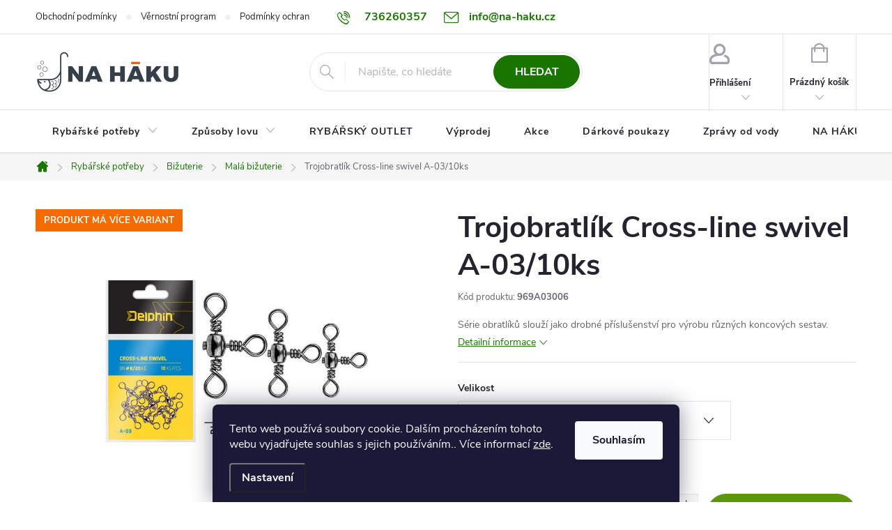

--- FILE ---
content_type: text/html; charset=utf-8
request_url: https://www.na-haku.cz/cross-line-swivel-a-03-10ks/
body_size: 34264
content:
<!doctype html><html lang="cs" dir="ltr" class="header-background-light external-fonts-loaded"><head><meta charset="utf-8" /><meta name="viewport" content="width=device-width,initial-scale=1" /><title>Trojobratlík Cross-line swivel A-03/10ks - Rybářské potřeby NA HÁKU</title><link rel="preconnect" href="https://cdn.myshoptet.com" /><link rel="dns-prefetch" href="https://cdn.myshoptet.com" /><link rel="preload" href="https://cdn.myshoptet.com/prj/dist/master/cms/libs/jquery/jquery-1.11.3.min.js" as="script" /><link href="https://cdn.myshoptet.com/prj/dist/master/cms/templates/frontend_templates/shared/css/font-face/ubuntu.css" rel="stylesheet"><script>
dataLayer = [];
dataLayer.push({'shoptet' : {
    "pageId": 1001,
    "pageType": "productDetail",
    "currency": "CZK",
    "currencyInfo": {
        "decimalSeparator": ",",
        "exchangeRate": 1,
        "priceDecimalPlaces": 0,
        "symbol": "K\u010d",
        "symbolLeft": 0,
        "thousandSeparator": " "
    },
    "language": "cs",
    "projectId": 406197,
    "product": {
        "id": 3611,
        "guid": "f40aec74-73a8-11eb-85f7-0cc47a6b4bcc",
        "hasVariants": true,
        "codes": [
            {
                "code": "969A03006",
                "quantity": "3",
                "stocks": [
                    {
                        "id": 1,
                        "quantity": "3"
                    },
                    {
                        "id": "ext",
                        "quantity": "0"
                    }
                ]
            },
            {
                "code": "969A03008",
                "quantity": "0",
                "stocks": [
                    {
                        "id": 1,
                        "quantity": "0"
                    },
                    {
                        "id": "ext",
                        "quantity": "0"
                    }
                ]
            },
            {
                "code": "969A03010",
                "quantity": "0",
                "stocks": [
                    {
                        "id": 1,
                        "quantity": "0"
                    },
                    {
                        "id": "ext",
                        "quantity": "0"
                    }
                ]
            }
        ],
        "name": "Trojobratl\u00edk Cross-line swivel A-03\/10ks",
        "appendix": "",
        "weight": 0.01,
        "manufacturer": "DELPHIN",
        "manufacturerGuid": "1EF5333C51D26314B3E0DA0BA3DED3EE",
        "currentCategory": "Ryb\u00e1\u0159sk\u00e9 pot\u0159eby | Bi\u017euterie | Mal\u00e1 bi\u017euterie",
        "currentCategoryGuid": "b3df037a-56b1-11eb-aaaf-b8ca3a6063f8",
        "defaultCategory": "Ryb\u00e1\u0159sk\u00e9 pot\u0159eby | Bi\u017euterie | Mal\u00e1 bi\u017euterie",
        "defaultCategoryGuid": "b3df037a-56b1-11eb-aaaf-b8ca3a6063f8",
        "currency": "CZK",
        "priceWithVat": 77
    },
    "stocks": [
        {
            "id": 1,
            "title": "Mlad\u00e1 Boleslav",
            "isDeliveryPoint": 1,
            "visibleOnEshop": 1
        },
        {
            "id": "ext",
            "title": "Sklad",
            "isDeliveryPoint": 0,
            "visibleOnEshop": 1
        }
    ],
    "cartInfo": {
        "id": null,
        "freeShipping": false,
        "freeShippingFrom": null,
        "leftToFreeGift": {
            "formattedPrice": "0 K\u010d",
            "priceLeft": 0
        },
        "freeGift": false,
        "leftToFreeShipping": {
            "priceLeft": null,
            "dependOnRegion": null,
            "formattedPrice": null
        },
        "discountCoupon": [],
        "getNoBillingShippingPrice": {
            "withoutVat": 0,
            "vat": 0,
            "withVat": 0
        },
        "cartItems": [],
        "taxMode": "ORDINARY"
    },
    "cart": [],
    "customer": {
        "priceRatio": 1,
        "priceListId": 1,
        "groupId": null,
        "registered": false,
        "mainAccount": false
    }
}});
dataLayer.push({'cookie_consent' : {
    "marketing": "denied",
    "analytics": "denied"
}});
document.addEventListener('DOMContentLoaded', function() {
    shoptet.consent.onAccept(function(agreements) {
        if (agreements.length == 0) {
            return;
        }
        dataLayer.push({
            'cookie_consent' : {
                'marketing' : (agreements.includes(shoptet.config.cookiesConsentOptPersonalisation)
                    ? 'granted' : 'denied'),
                'analytics': (agreements.includes(shoptet.config.cookiesConsentOptAnalytics)
                    ? 'granted' : 'denied')
            },
            'event': 'cookie_consent'
        });
    });
});
</script>

<!-- Google Tag Manager -->
<script>(function(w,d,s,l,i){w[l]=w[l]||[];w[l].push({'gtm.start':
new Date().getTime(),event:'gtm.js'});var f=d.getElementsByTagName(s)[0],
j=d.createElement(s),dl=l!='dataLayer'?'&l='+l:'';j.async=true;j.src=
'https://www.googletagmanager.com/gtm.js?id='+i+dl;f.parentNode.insertBefore(j,f);
})(window,document,'script','dataLayer','GTM-M8XG27F');</script>
<!-- End Google Tag Manager -->

<meta property="og:type" content="website"><meta property="og:site_name" content="na-haku.cz"><meta property="og:url" content="https://www.na-haku.cz/cross-line-swivel-a-03-10ks/"><meta property="og:title" content="Trojobratlík Cross-line swivel A-03/10ks - Rybářské potřeby NA HÁKU"><meta name="author" content="Rybářské potřeby NA HÁKU"><meta name="web_author" content="Shoptet.cz"><meta name="dcterms.rightsHolder" content="www.na-haku.cz"><meta name="robots" content="index,follow"><meta property="og:image" content="https://cdn.myshoptet.com/usr/www.na-haku.cz/user/shop/big/3611_trojobratlik-cross-line-swivel-a-03-10ks.jpg?60465c7e"><meta property="og:description" content="Trojobratlík Cross-line swivel A-03/10ks. Série obratlíků slouží jako drobné příslušenství pro výrobu různých koncových sestav."><meta name="description" content="Trojobratlík Cross-line swivel A-03/10ks. Série obratlíků slouží jako drobné příslušenství pro výrobu různých koncových sestav."><meta name="google-site-verification" content="K2DwNF_qZwaGpY0DSkYRF0-Z9EFP7iqOULDYjvKv-M0"><meta property="product:price:amount" content="77"><meta property="product:price:currency" content="CZK"><style>:root {--color-primary: #197500;--color-primary-h: 107;--color-primary-s: 100%;--color-primary-l: 23%;--color-primary-hover: #ff5100;--color-primary-hover-h: 19;--color-primary-hover-s: 100%;--color-primary-hover-l: 50%;--color-secondary: #5c9709;--color-secondary-h: 85;--color-secondary-s: 89%;--color-secondary-l: 31%;--color-secondary-hover: #5c9709;--color-secondary-hover-h: 85;--color-secondary-hover-s: 89%;--color-secondary-hover-l: 31%;--color-tertiary: #333f48;--color-tertiary-h: 206;--color-tertiary-s: 17%;--color-tertiary-l: 24%;--color-tertiary-hover: #20272d;--color-tertiary-hover-h: 208;--color-tertiary-hover-s: 17%;--color-tertiary-hover-l: 15%;--color-header-background: #ffffff;--template-font: "Ubuntu";--template-headings-font: "Ubuntu";--header-background-url: url("[data-uri]");--cookies-notice-background: #1A1937;--cookies-notice-color: #F8FAFB;--cookies-notice-button-hover: #f5f5f5;--cookies-notice-link-hover: #27263f;--templates-update-management-preview-mode-content: "Náhled aktualizací šablony je aktivní pro váš prohlížeč."}</style>
    <script>var shoptet = shoptet || {};</script>
    <script src="https://cdn.myshoptet.com/prj/dist/master/shop/dist/main-3g-header.js.05f199e7fd2450312de2.js"></script>
<!-- User include --><!-- service 776(417) html code header -->
<link type="text/css" rel="stylesheet" media="all"  href="https://cdn.myshoptet.com/usr/paxio.myshoptet.com/user/documents/blank/style.css?v1602546"/>
<link href="https://cdn.myshoptet.com/prj/dist/master/shop/dist/font-shoptet-11.css.62c94c7785ff2cea73b2.css" rel="stylesheet">
<link href="https://cdn.myshoptet.com/usr/paxio.myshoptet.com/user/documents/blank/ikony.css?v9" rel="stylesheet">
<link type="text/css" rel="stylesheet" media="screen"  href="https://cdn.myshoptet.com/usr/paxio.myshoptet.com/user/documents/blank/preklady.css?v27" />
<link rel="stylesheet" href="https://cdn.myshoptet.com/usr/paxio.myshoptet.com/user/documents/blank/Slider/slick.css" />
<link rel="stylesheet" href="https://cdn.myshoptet.com/usr/paxio.myshoptet.com/user/documents/blank/Slider/slick-theme.css?v4" />
<link rel="stylesheet" href="https://cdn.myshoptet.com/usr/paxio.myshoptet.com/user/documents/blank/Slider/slick-classic.css?v3" />

<!-- api 608(256) html code header -->
<link rel="stylesheet" href="https://cdn.myshoptet.com/usr/api2.dklab.cz/user/documents/_doplnky/bannery/406197/1375/406197_1375.css" type="text/css" /><style>
        :root {
            --dklab-bannery-b-hp-padding: 15px;
            --dklab-bannery-b-hp-box-padding: 0px;
            --dklab-bannery-b-hp-big-screen: 33.333%;
            --dklab-bannery-b-hp-medium-screen: 33.333%;
            --dklab-bannery-b-hp-small-screen: 33.333%;
            --dklab-bannery-b-hp-tablet-screen: 33.333%;
            --dklab-bannery-b-hp-mobile-screen: 100%;

            --dklab-bannery-i-hp-icon-color: #000000;
            --dklab-bannery-i-hp-color: #000000;
            --dklab-bannery-i-hp-background: #FFFFFF;            
            
            --dklab-bannery-i-d-icon-color: #5C9709;
            --dklab-bannery-i-d-color: #000000;
            --dklab-bannery-i-d-background: #FFFFFF;


            --dklab-bannery-i-hp-w-big-screen: 4;
            --dklab-bannery-i-hp-w-medium-screen: 4;
            --dklab-bannery-i-hp-w-small-screen: 4;
            --dklab-bannery-i-hp-w-tablet-screen: 4;
            --dklab-bannery-i-hp-w-mobile-screen: 2;
            
            --dklab-bannery-i-d-w-big-screen: 4;
            --dklab-bannery-i-d-w-medium-screen: 4;
            --dklab-bannery-i-d-w-small-screen: 4;
            --dklab-bannery-i-d-w-tablet-screen: 4;
            --dklab-bannery-i-d-w-mobile-screen: 2;

        }</style>
<!-- api 779(420) html code header -->
<script async charset="utf-8" src="//app.notifikuj.cz/js/notifikuj.min.js?id=f23d7ac6-7d73-4be5-b735-e5016572fe1b"></script>
<!-- service 608(256) html code header -->
<link rel="stylesheet" href="https://cdn.myshoptet.com/usr/api.dklab.cz/user/documents/fontawesome/css/all.css?v=1.02" type="text/css" />
<!-- service 1602(1192) html code header -->
<style>
:root {
  --shk5-box-background: #f3f7d8;
  --shk5-box-border-c: #c7db24;
  --shk5-box-title-c: #596400;
  --shk5-row-border-c: #9db00266;
  --shk5-text-stock: #9db002;
  --shk5-text-stock-empty: #fb0700;
}

.shkDetailStock {
  background-color: var(--shk5-box-background);
  border: 1px solid var(--shk5-box-border-c);
  padding: 10px 20px;
  color: var(--shk5-text-stock);
  margin-bottom: 16px;
  width: 100%;
}
.shkDetailStock__title {
  font-weight: 700;
  text-transform: uppercase;
  font-size: 16px;
  padding-bottom: 10px;
  display: block;
  color: var(--shk5-box-title-c);
}
.shkDetailStock__row.shkDetailStock__row--warehouse {
	display: flex;
  font-size: 15px;
  padding-bottom: 3px;
  margin-bottom: 4px;
  border-bottom: 1px dashed var(--shk5-row-border-c);
  justify-content: space-between;
}
.shkDetailStock__row.shkDetailStock__row--warehouse:hover {
  font-weight: 700;
  border-bottom: 1px solid;
}
.shkDetailStock__col:nth-of-type(2) {
    font-weight: 700;
    padding-left: 10px;
    white-space: nowrap;
}
.shkDetailStock__row.shkDetailStock__row--warehouse:hover .shkDetailStock__col:nth-of-type(2) {
    font-weight: 800;
}
.shkDetailStock__row.shkDetailStock__row--warehouse.shkDetailStock__row--stockEmpty {
	color: var(--shk5-text-stock-empty);
}
.shkDetailStock__row.shkDetailStock__row--warehouse:last-of-type,
.shkDetailStock__row.shkDetailStock__row--warehouse:last-of-type:hover {
	border-bottom: none;
}

.template-14 .shkDetailStock {
	border-radius: 8px;
}
.template-12 .shkDetailStock {
	margin-top: -1px;
}
.template-09 .shkDetailStock {
	width: 100%;
}
.template-05 .shkDetailStock {
  margin-bottom: 0;
  margin-top: 10px;
}
@media only screen and (max-width: 40.063em) {
  .template-05 .shkDetailStock {
    margin-bottom: 6px;
  }
}
.template-04 .shkDetailStock {
	margin-bottom: 6px;
}
.template-04 .shkDetailStock__row.shkDetailStock__row--warehouse {
	font-size: 14px;
	padding-bottom: 5px;
  margin-bottom: 6px;
}

.fix-detail-header .shkDetailStock {
	display: none;
}

/* Vlastní řazení prodejen */
.shkDetailStock--customOrder {
    display: flex;
    flex-direction: column;
}
.shkDetailStock--customOrder .shkDetailStock__row.shkDetailStock__row--warehouse {
    border-bottom: 1px dashed var(--shk5-row-border-c);
}
.shkDetailStock--customOrder .shkDetailStock__row.shkDetailStock__row--warehouse:hover {
        border-bottom: 1px solid;
}
.shkDetailStock--customOrder .shkDetailStock__row--warehouse.shkDetailStock__row--isLast,
.shkDetailStock--customOrder .shkDetailStock__row--warehouse.shkDetailStock__row--isLast:hover {
    border-bottom: none;
}

/* Vlastní popisky k prodejnám */
.shkDetailStock__customDesc {
    display: block;
    font-size: 13px;
}

/* Dodatečná optimalizace pro merkur */
@media screen and (max-width: 767px) {
    .paxio-merkur .shkDetailStock {
      margin-top: 10px;
    }
}
@media screen and (max-width: 479px) {
    .paxio-merkur .p-detail .add-to-cart .quantity {
      position: inherit;
      bottom: 0;
    }
}
</style>
<!-- project html code header -->
<style>
.shkDetailStock {
    margin-top: 10px;
}
@media screen and (max-width: 479px){
    .p-detail .add-to-cart .quantity {
        position: inherit;
        bottom: 0;
        margin-left: auto;
    }
}
</style>
<!-- Tanganica pixel --><script>(function(w,d,s,l,i){w[l]=w[l]||[];w[l].push({'gtm.start':new Date().getTime(),event:'gtm.js'});var f=d.getElementsByTagName(s)[0],j=d.createElement(s),dl=l!='dataLayer'?'&l='+l:'';j.async=true;j.src='https://www.googletagmanager.com/gtm.js?id='+i+dl;f.parentNode.insertBefore(j,f);})(window,document,'script','dataLayer','GTM-TRS5RSN');</script><!-- End Tanganica pixel -->
<!-- Google Tag Manager -->
<script>(function(w,d,s,l,i){w[l]=w[l]||[];w[l].push({'gtm.start':
new Date().getTime(),event:'gtm.js'});var f=d.getElementsByTagName(s)[0],
j=d.createElement(s),dl=l!='dataLayer'?'&l='+l:'';j.async=true;j.src=
'https://www.googletagmanager.com/gtm.js?id='+i+dl;f.parentNode.insertBefore(j,f);
})(window,document,'script','dataLayer','GTM-MTC3N2K');</script>
<!-- End Google Tag Manager -->
<script async charset="utf-8" src="//app.notifikuj.cz/js/notifikuj.min.js?id=f23d7ac6-7d73-4be5-b735-e5016572fe1b"></script>
<style>
/* TLAČÍTKA SE ZAOBALENÝMI ROHY */

.btn:not(.cart-count), .compact-form .form-control, .pagination > a, .pagination > strong, a.login-btn{border-radius: 30px;}
/* PŘIDÁNÍ E-MAILOVÉ ADRESY DO HLAVIČKY WEBU */

@media screen and (min-width: 1200px){
.top-navigation-bar .project-email {display: inline-block;font-size: 16px;font-weight: bold;margin-left: 24px;color: var(--color-primary);} 
a.project-email::before {content: '\e910';font-size: 16px;} 
} 
@media screen and (min-width: 360px) and (max-width: 767px){
.top-navigation-contacts{display: block !important;}
.top-navigation-contacts .project-phone{display: none !important;}
.top-navigation-contacts .project-email{display: block !important;position: absolute;right: 164px;top: 15px;color: #A3A3AF;}
a.project-email::before {content: '\e910';}
.top-navigation-contacts .project-email span{display: none;}
}
</style>
<!-- /User include --><link rel="shortcut icon" href="/favicon.ico" type="image/x-icon" /><link rel="canonical" href="https://www.na-haku.cz/cross-line-swivel-a-03-10ks/" />    <script>
        var _hwq = _hwq || [];
        _hwq.push(['setKey', 'AC60769FC29DB2E9921B02CB5558090C']);
        _hwq.push(['setTopPos', '200']);
        _hwq.push(['showWidget', '21']);
        (function() {
            var ho = document.createElement('script');
            ho.src = 'https://cz.im9.cz/direct/i/gjs.php?n=wdgt&sak=AC60769FC29DB2E9921B02CB5558090C';
            var s = document.getElementsByTagName('script')[0]; s.parentNode.insertBefore(ho, s);
        })();
    </script>
<script>!function(){var t={9196:function(){!function(){var t=/\[object (Boolean|Number|String|Function|Array|Date|RegExp)\]/;function r(r){return null==r?String(r):(r=t.exec(Object.prototype.toString.call(Object(r))))?r[1].toLowerCase():"object"}function n(t,r){return Object.prototype.hasOwnProperty.call(Object(t),r)}function e(t){if(!t||"object"!=r(t)||t.nodeType||t==t.window)return!1;try{if(t.constructor&&!n(t,"constructor")&&!n(t.constructor.prototype,"isPrototypeOf"))return!1}catch(t){return!1}for(var e in t);return void 0===e||n(t,e)}function o(t,r,n){this.b=t,this.f=r||function(){},this.d=!1,this.a={},this.c=[],this.e=function(t){return{set:function(r,n){u(c(r,n),t.a)},get:function(r){return t.get(r)}}}(this),i(this,t,!n);var e=t.push,o=this;t.push=function(){var r=[].slice.call(arguments,0),n=e.apply(t,r);return i(o,r),n}}function i(t,n,o){for(t.c.push.apply(t.c,n);!1===t.d&&0<t.c.length;){if("array"==r(n=t.c.shift()))t:{var i=n,a=t.a;if("string"==r(i[0])){for(var f=i[0].split("."),s=f.pop(),p=(i=i.slice(1),0);p<f.length;p++){if(void 0===a[f[p]])break t;a=a[f[p]]}try{a[s].apply(a,i)}catch(t){}}}else if("function"==typeof n)try{n.call(t.e)}catch(t){}else{if(!e(n))continue;for(var l in n)u(c(l,n[l]),t.a)}o||(t.d=!0,t.f(t.a,n),t.d=!1)}}function c(t,r){for(var n={},e=n,o=t.split("."),i=0;i<o.length-1;i++)e=e[o[i]]={};return e[o[o.length-1]]=r,n}function u(t,o){for(var i in t)if(n(t,i)){var c=t[i];"array"==r(c)?("array"==r(o[i])||(o[i]=[]),u(c,o[i])):e(c)?(e(o[i])||(o[i]={}),u(c,o[i])):o[i]=c}}window.DataLayerHelper=o,o.prototype.get=function(t){var r=this.a;t=t.split(".");for(var n=0;n<t.length;n++){if(void 0===r[t[n]])return;r=r[t[n]]}return r},o.prototype.flatten=function(){this.b.splice(0,this.b.length),this.b[0]={},u(this.a,this.b[0])}}()}},r={};function n(e){var o=r[e];if(void 0!==o)return o.exports;var i=r[e]={exports:{}};return t[e](i,i.exports,n),i.exports}n.n=function(t){var r=t&&t.__esModule?function(){return t.default}:function(){return t};return n.d(r,{a:r}),r},n.d=function(t,r){for(var e in r)n.o(r,e)&&!n.o(t,e)&&Object.defineProperty(t,e,{enumerable:!0,get:r[e]})},n.o=function(t,r){return Object.prototype.hasOwnProperty.call(t,r)},function(){"use strict";n(9196)}()}();</script>    <!-- Global site tag (gtag.js) - Google Analytics -->
    <script async src="https://www.googletagmanager.com/gtag/js?id=G-7FQS9G12N1"></script>
    <script>
        
        window.dataLayer = window.dataLayer || [];
        function gtag(){dataLayer.push(arguments);}
        

                    console.debug('default consent data');

            gtag('consent', 'default', {"ad_storage":"denied","analytics_storage":"denied","ad_user_data":"denied","ad_personalization":"denied","wait_for_update":500});
            dataLayer.push({
                'event': 'default_consent'
            });
        
        gtag('js', new Date());

                gtag('config', 'UA-194382969-1', { 'groups': "UA" });
        
                gtag('config', 'G-7FQS9G12N1', {"groups":"GA4","send_page_view":false,"content_group":"productDetail","currency":"CZK","page_language":"cs"});
        
                gtag('config', 'AW-381337023');
        
        
        
        
        
                    gtag('event', 'page_view', {"send_to":"GA4","page_language":"cs","content_group":"productDetail","currency":"CZK"});
        
                gtag('set', 'currency', 'CZK');

        gtag('event', 'view_item', {
            "send_to": "UA",
            "items": [
                {
                    "id": "969A03006",
                    "name": "Trojobratl\u00edk Cross-line swivel A-03\/10ks",
                    "category": "Ryb\u00e1\u0159sk\u00e9 pot\u0159eby \/ Bi\u017euterie \/ Mal\u00e1 bi\u017euterie",
                                        "brand": "DELPHIN",
                                                            "variant": "Velikost: BN\/6",
                                        "price": 64
                }
            ]
        });
        
        
        
        
        
                    gtag('event', 'view_item', {"send_to":"GA4","page_language":"cs","content_group":"productDetail","value":64,"currency":"CZK","items":[{"item_id":"969A03006","item_name":"Trojobratl\u00edk Cross-line swivel A-03\/10ks","item_brand":"DELPHIN","item_category":"Ryb\u00e1\u0159sk\u00e9 pot\u0159eby","item_category2":"Bi\u017euterie","item_category3":"Mal\u00e1 bi\u017euterie","item_variant":"969A03006~Velikost: BN\/6","price":64,"quantity":1,"index":0}]});
        
        
        
        
        
        
        
        document.addEventListener('DOMContentLoaded', function() {
            if (typeof shoptet.tracking !== 'undefined') {
                for (var id in shoptet.tracking.bannersList) {
                    gtag('event', 'view_promotion', {
                        "send_to": "UA",
                        "promotions": [
                            {
                                "id": shoptet.tracking.bannersList[id].id,
                                "name": shoptet.tracking.bannersList[id].name,
                                "position": shoptet.tracking.bannersList[id].position
                            }
                        ]
                    });
                }
            }

            shoptet.consent.onAccept(function(agreements) {
                if (agreements.length !== 0) {
                    console.debug('gtag consent accept');
                    var gtagConsentPayload =  {
                        'ad_storage': agreements.includes(shoptet.config.cookiesConsentOptPersonalisation)
                            ? 'granted' : 'denied',
                        'analytics_storage': agreements.includes(shoptet.config.cookiesConsentOptAnalytics)
                            ? 'granted' : 'denied',
                                                                                                'ad_user_data': agreements.includes(shoptet.config.cookiesConsentOptPersonalisation)
                            ? 'granted' : 'denied',
                        'ad_personalization': agreements.includes(shoptet.config.cookiesConsentOptPersonalisation)
                            ? 'granted' : 'denied',
                        };
                    console.debug('update consent data', gtagConsentPayload);
                    gtag('consent', 'update', gtagConsentPayload);
                    dataLayer.push(
                        { 'event': 'update_consent' }
                    );
                }
            });
        });
    </script>
<script>
    (function(t, r, a, c, k, i, n, g) { t['ROIDataObject'] = k;
    t[k]=t[k]||function(){ (t[k].q=t[k].q||[]).push(arguments) },t[k].c=i;n=r.createElement(a),
    g=r.getElementsByTagName(a)[0];n.async=1;n.src=c;g.parentNode.insertBefore(n,g)
    })(window, document, 'script', '//www.heureka.cz/ocm/sdk.js?source=shoptet&version=2&page=product_detail', 'heureka', 'cz');

    heureka('set_user_consent', 0);
</script>
</head><body class="desktop id-1001 in-drobna-bizuterie template-11 type-product type-detail one-column-body columns-3 blank-mode blank-mode-css ums_forms_redesign--off ums_a11y_category_page--on ums_discussion_rating_forms--off ums_flags_display_unification--on ums_a11y_login--on mobile-header-version-0">
        <div id="fb-root"></div>
        <script>
            window.fbAsyncInit = function() {
                FB.init({
//                    appId            : 'your-app-id',
                    autoLogAppEvents : true,
                    xfbml            : true,
                    version          : 'v19.0'
                });
            };
        </script>
        <script async defer crossorigin="anonymous" src="https://connect.facebook.net/cs_CZ/sdk.js"></script>
<!-- Google Tag Manager (noscript) -->
<noscript><iframe src="https://www.googletagmanager.com/ns.html?id=GTM-M8XG27F"
height="0" width="0" style="display:none;visibility:hidden"></iframe></noscript>
<!-- End Google Tag Manager (noscript) -->

    <div class="siteCookies siteCookies--bottom siteCookies--dark js-siteCookies" role="dialog" data-testid="cookiesPopup" data-nosnippet>
        <div class="siteCookies__form">
            <div class="siteCookies__content">
                <div class="siteCookies__text">
                    Tento web používá soubory cookie. Dalším procházením tohoto webu vyjadřujete souhlas s jejich používáním.. Více informací <a href="https://406197.myshoptet.com/podminky-ochrany-osobnich-udaju/" target="\">zde</a>.
                </div>
                <p class="siteCookies__links">
                    <button class="siteCookies__link js-cookies-settings" aria-label="Nastavení cookies" data-testid="cookiesSettings">Nastavení</button>
                </p>
            </div>
            <div class="siteCookies__buttonWrap">
                                <button class="siteCookies__button js-cookiesConsentSubmit" value="all" aria-label="Přijmout cookies" data-testid="buttonCookiesAccept">Souhlasím</button>
            </div>
        </div>
        <script>
            document.addEventListener("DOMContentLoaded", () => {
                const siteCookies = document.querySelector('.js-siteCookies');
                document.addEventListener("scroll", shoptet.common.throttle(() => {
                    const st = document.documentElement.scrollTop;
                    if (st > 1) {
                        siteCookies.classList.add('siteCookies--scrolled');
                    } else {
                        siteCookies.classList.remove('siteCookies--scrolled');
                    }
                }, 100));
            });
        </script>
    </div>
<a href="#content" class="skip-link sr-only">Přejít na obsah</a><div class="overall-wrapper"><div class="user-action"><div class="container">
    <div class="user-action-in">
                    <div id="login" class="user-action-login popup-widget login-widget" role="dialog" aria-labelledby="loginHeading">
        <div class="popup-widget-inner">
                            <h2 id="loginHeading">Přihlášení k vašemu účtu</h2><div id="customerLogin"><form action="/action/Customer/Login/" method="post" id="formLoginIncluded" class="csrf-enabled formLogin" data-testid="formLogin"><input type="hidden" name="referer" value="" /><div class="form-group"><div class="input-wrapper email js-validated-element-wrapper no-label"><input type="email" name="email" class="form-control" autofocus placeholder="E-mailová adresa (např. jan@novak.cz)" data-testid="inputEmail" autocomplete="email" required /></div></div><div class="form-group"><div class="input-wrapper password js-validated-element-wrapper no-label"><input type="password" name="password" class="form-control" placeholder="Heslo" data-testid="inputPassword" autocomplete="current-password" required /><span class="no-display">Nemůžete vyplnit toto pole</span><input type="text" name="surname" value="" class="no-display" /></div></div><div class="form-group"><div class="login-wrapper"><button type="submit" class="btn btn-secondary btn-text btn-login" data-testid="buttonSubmit">Přihlásit se</button><div class="password-helper"><a href="/registrace/" data-testid="signup" rel="nofollow">Nová registrace</a><a href="/klient/zapomenute-heslo/" rel="nofollow">Zapomenuté heslo</a></div></div></div></form>
</div>                    </div>
    </div>

                            <div id="cart-widget" class="user-action-cart popup-widget cart-widget loader-wrapper" data-testid="popupCartWidget" role="dialog" aria-hidden="true">
    <div class="popup-widget-inner cart-widget-inner place-cart-here">
        <div class="loader-overlay">
            <div class="loader"></div>
        </div>
    </div>

    <div class="cart-widget-button">
        <a href="/kosik/" class="btn btn-conversion" id="continue-order-button" rel="nofollow" data-testid="buttonNextStep">Pokračovat do košíku</a>
    </div>
</div>
            </div>
</div>
</div><div class="top-navigation-bar" data-testid="topNavigationBar">

    <div class="container">

        <div class="top-navigation-contacts">
            <strong>Zákaznická podpora:</strong><a href="tel:736260357" class="project-phone" aria-label="Zavolat na 736260357" data-testid="contactboxPhone"><span>736260357</span></a><a href="mailto:info@na-haku.cz" class="project-email" data-testid="contactboxEmail"><span>info@na-haku.cz</span></a>        </div>

                            <div class="top-navigation-menu">
                <div class="top-navigation-menu-trigger"></div>
                <ul class="top-navigation-bar-menu">
                                            <li class="top-navigation-menu-item-39">
                            <a href="/obchodni-podminky/">Obchodní podmínky</a>
                        </li>
                                            <li class="top-navigation-menu-item-2648">
                            <a href="/vernostni-program/">Věrnostní program</a>
                        </li>
                                            <li class="top-navigation-menu-item-691">
                            <a href="/podminky-ochrany-osobnich-udaju/">Podmínky ochrany osobních údajů </a>
                        </li>
                                            <li class="top-navigation-menu-item-3480">
                            <a href="/dopravy/">Dopravy</a>
                        </li>
                                    </ul>
                <ul class="top-navigation-bar-menu-helper"></ul>
            </div>
        
        <div class="top-navigation-tools top-navigation-tools--language">
            <div class="responsive-tools">
                <a href="#" class="toggle-window" data-target="search" aria-label="Hledat" data-testid="linkSearchIcon"></a>
                                                            <a href="#" class="toggle-window" data-target="login"></a>
                                                    <a href="#" class="toggle-window" data-target="navigation" aria-label="Menu" data-testid="hamburgerMenu"></a>
            </div>
                        <button class="top-nav-button top-nav-button-login toggle-window" type="button" data-target="login" aria-haspopup="dialog" aria-controls="login" aria-expanded="false" data-testid="signin"><span>Přihlášení</span></button>        </div>

    </div>

</div>
<header id="header"><div class="container navigation-wrapper">
    <div class="header-top">
        <div class="site-name-wrapper">
            <div class="site-name"><a href="/" data-testid="linkWebsiteLogo"><img src="https://cdn.myshoptet.com/usr/www.na-haku.cz/user/logos/logo_nahaku_240px.png" alt="Rybářské potřeby NA HÁKU" fetchpriority="low" /></a></div>        </div>
        <div class="search" itemscope itemtype="https://schema.org/WebSite">
            <meta itemprop="headline" content="Malá bižuterie"/><meta itemprop="url" content="https://www.na-haku.cz"/><meta itemprop="text" content="Trojobratlík Cross-line swivel A-03/10ks. Série obratlíků slouží jako drobné příslušenství pro výrobu různých koncových sestav."/>            <form action="/action/ProductSearch/prepareString/" method="post"
    id="formSearchForm" class="search-form compact-form js-search-main"
    itemprop="potentialAction" itemscope itemtype="https://schema.org/SearchAction" data-testid="searchForm">
    <fieldset>
        <meta itemprop="target"
            content="https://www.na-haku.cz/vyhledavani/?string={string}"/>
        <input type="hidden" name="language" value="cs"/>
        
            
<input
    type="search"
    name="string"
        class="query-input form-control search-input js-search-input"
    placeholder="Napište, co hledáte"
    autocomplete="off"
    required
    itemprop="query-input"
    aria-label="Vyhledávání"
    data-testid="searchInput"
>
            <button type="submit" class="btn btn-default" data-testid="searchBtn">Hledat</button>
        
    </fieldset>
</form>
        </div>
        <div class="navigation-buttons">
                
    <a href="/kosik/" class="btn btn-icon toggle-window cart-count" data-target="cart" data-hover="true" data-redirect="true" data-testid="headerCart" rel="nofollow" aria-haspopup="dialog" aria-expanded="false" aria-controls="cart-widget">
        
                <span class="sr-only">Nákupní košík</span>
        
            <span class="cart-price visible-lg-inline-block" data-testid="headerCartPrice">
                                    Prázdný košík                            </span>
        
    
            </a>
        </div>
    </div>
    <nav id="navigation" aria-label="Hlavní menu" data-collapsible="true"><div class="navigation-in menu"><ul class="menu-level-1" role="menubar" data-testid="headerMenuItems"><li class="menu-item-3441 ext" role="none"><a href="/rybarske-potreby/" data-testid="headerMenuItem" role="menuitem" aria-haspopup="true" aria-expanded="false"><b>Rybářské potřeby</b><span class="submenu-arrow"></span></a><ul class="menu-level-2" aria-label="Rybářské potřeby" tabindex="-1" role="menu"><li class="menu-item-3533" role="none"><a href="/tip-pro-jeziska/" class="menu-image" data-testid="headerMenuItem" tabindex="-1" aria-hidden="true"><img src="data:image/svg+xml,%3Csvg%20width%3D%22140%22%20height%3D%22100%22%20xmlns%3D%22http%3A%2F%2Fwww.w3.org%2F2000%2Fsvg%22%3E%3C%2Fsvg%3E" alt="" aria-hidden="true" width="140" height="100"  data-src="https://cdn.myshoptet.com/usr/www.na-haku.cz/user/categories/thumb/ap09-01.jpg" fetchpriority="low" /></a><div><a href="/tip-pro-jeziska/" data-testid="headerMenuItem" role="menuitem"><span>Tip na dárek pro rybáře</span></a>
                        </div></li><li class="menu-item-734 has-third-level" role="none"><a href="/pruty/" class="menu-image" data-testid="headerMenuItem" tabindex="-1" aria-hidden="true"><img src="data:image/svg+xml,%3Csvg%20width%3D%22140%22%20height%3D%22100%22%20xmlns%3D%22http%3A%2F%2Fwww.w3.org%2F2000%2Fsvg%22%3E%3C%2Fsvg%3E" alt="" aria-hidden="true" width="140" height="100"  data-src="https://cdn.myshoptet.com/usr/www.na-haku.cz/user/categories/thumb/3182.jpg" fetchpriority="low" /></a><div><a href="/pruty/" data-testid="headerMenuItem" role="menuitem"><span>Pruty FAV</span></a>
                                                    <ul class="menu-level-3" role="menu">
                                                                    <li class="menu-item-737" role="none">
                                        <a href="/kaprove/" data-testid="headerMenuItem" role="menuitem">
                                            Kaprové</a>,                                    </li>
                                                                    <li class="menu-item-740" role="none">
                                        <a href="/privlacove/" data-testid="headerMenuItem" role="menuitem">
                                            Přívlačové</a>,                                    </li>
                                                                    <li class="menu-item-743" role="none">
                                        <a href="/feederove/" data-testid="headerMenuItem" role="menuitem">
                                            Feederové</a>,                                    </li>
                                                                    <li class="menu-item-746" role="none">
                                        <a href="/sumcove/" data-testid="headerMenuItem" role="menuitem">
                                            Sumcové</a>,                                    </li>
                                                                    <li class="menu-item-749" role="none">
                                        <a href="/bice-a-delicky/" data-testid="headerMenuItem" role="menuitem">
                                            Biče a děličky</a>,                                    </li>
                                                                    <li class="menu-item-752" role="none">
                                        <a href="/matchove-bolognesove-pruty/" data-testid="headerMenuItem" role="menuitem">
                                            Matchové - bolognesové pruty</a>,                                    </li>
                                                                    <li class="menu-item-755" role="none">
                                        <a href="/pruty-na-dirky/" data-testid="headerMenuItem" role="menuitem">
                                            Pruty na dírky</a>,                                    </li>
                                                                    <li class="menu-item-758" role="none">
                                        <a href="/detske-pruty/" data-testid="headerMenuItem" role="menuitem">
                                            Dětské pruty</a>,                                    </li>
                                                                    <li class="menu-item-764" role="none">
                                        <a href="/teleskopicke/" data-testid="headerMenuItem" role="menuitem">
                                            Teleskopické</a>,                                    </li>
                                                                    <li class="menu-item-767" role="none">
                                        <a href="/pruty-pro-morsky-rybolov/" data-testid="headerMenuItem" role="menuitem">
                                            Pruty pro mořský rybolov</a>,                                    </li>
                                                                    <li class="menu-item-770" role="none">
                                        <a href="/pouzdra-na-pruty/" data-testid="headerMenuItem" role="menuitem">
                                            Pouzdra na pruty</a>,                                    </li>
                                                                    <li class="menu-item-773" role="none">
                                        <a href="/spodove/" data-testid="headerMenuItem" role="menuitem">
                                            Spodové</a>,                                    </li>
                                                                    <li class="menu-item-3544" role="none">
                                        <a href="/muskarske-pruty/" data-testid="headerMenuItem" role="menuitem">
                                            Muškařské pruty</a>                                    </li>
                                                            </ul>
                        </div></li><li class="menu-item-776 has-third-level" role="none"><a href="/navijaky/" class="menu-image" data-testid="headerMenuItem" tabindex="-1" aria-hidden="true"><img src="data:image/svg+xml,%3Csvg%20width%3D%22140%22%20height%3D%22100%22%20xmlns%3D%22http%3A%2F%2Fwww.w3.org%2F2000%2Fsvg%22%3E%3C%2Fsvg%3E" alt="" aria-hidden="true" width="140" height="100"  data-src="https://cdn.myshoptet.com/usr/www.na-haku.cz/user/categories/thumb/3653.jpg" fetchpriority="low" /></a><div><a href="/navijaky/" data-testid="headerMenuItem" role="menuitem"><span>Navijáky FAV</span></a>
                                                    <ul class="menu-level-3" role="menu">
                                                                    <li class="menu-item-779" role="none">
                                        <a href="/predni-brzda/" data-testid="headerMenuItem" role="menuitem">
                                            Přední brzda</a>,                                    </li>
                                                                    <li class="menu-item-782" role="none">
                                        <a href="/zadni-brzda/" data-testid="headerMenuItem" role="menuitem">
                                            Zadní brzda</a>,                                    </li>
                                                                    <li class="menu-item-785" role="none">
                                        <a href="/volnobezna-brzda--baitrunner/" data-testid="headerMenuItem" role="menuitem">
                                            Volnoběžná brzda (Baitrunner)</a>,                                    </li>
                                                                    <li class="menu-item-788" role="none">
                                        <a href="/multiplikatory/" data-testid="headerMenuItem" role="menuitem">
                                            Multiplikátory</a>,                                    </li>
                                                                    <li class="menu-item-791" role="none">
                                        <a href="/spodove-2/" data-testid="headerMenuItem" role="menuitem">
                                            Spodové</a>,                                    </li>
                                                                    <li class="menu-item-794" role="none">
                                        <a href="/nahradni-civky/" data-testid="headerMenuItem" role="menuitem">
                                            Náhradní cívky</a>,                                    </li>
                                                                    <li class="menu-item-797" role="none">
                                        <a href="/pouzdra-na-navijaky/" data-testid="headerMenuItem" role="menuitem">
                                            Pouzdra na navijáky</a>,                                    </li>
                                                                    <li class="menu-item-3517" role="none">
                                        <a href="/bojova-brzda/" data-testid="headerMenuItem" role="menuitem">
                                            Bojová brzda</a>                                    </li>
                                                            </ul>
                        </div></li><li class="menu-item-800 has-third-level" role="none"><a href="/navnady-a-nastrahy/" class="menu-image" data-testid="headerMenuItem" tabindex="-1" aria-hidden="true"><img src="data:image/svg+xml,%3Csvg%20width%3D%22140%22%20height%3D%22100%22%20xmlns%3D%22http%3A%2F%2Fwww.w3.org%2F2000%2Fsvg%22%3E%3C%2Fsvg%3E" alt="" aria-hidden="true" width="140" height="100"  data-src="https://cdn.myshoptet.com/usr/www.na-haku.cz/user/categories/thumb/4589.jpg" fetchpriority="low" /></a><div><a href="/navnady-a-nastrahy/" data-testid="headerMenuItem" role="menuitem"><span>Návnady a nástrahy FAV</span></a>
                                                    <ul class="menu-level-3" role="menu">
                                                                    <li class="menu-item-803" role="none">
                                        <a href="/boilies/" data-testid="headerMenuItem" role="menuitem">
                                            Boilies</a>,                                    </li>
                                                                    <li class="menu-item-830" role="none">
                                        <a href="/pelety/" data-testid="headerMenuItem" role="menuitem">
                                            Pelety</a>,                                    </li>
                                                                    <li class="menu-item-833" role="none">
                                        <a href="/nastrahy-na-privlac/" data-testid="headerMenuItem" role="menuitem">
                                            Nástrahy na přívlač</a>,                                    </li>
                                                                    <li class="menu-item-899" role="none">
                                        <a href="/boostery--dipy--testa-a-dalsi-prisady/" data-testid="headerMenuItem" role="menuitem">
                                            Boostery, dipy, těsta a další přísady</a>,                                    </li>
                                                                    <li class="menu-item-935" role="none">
                                        <a href="/partikl/" data-testid="headerMenuItem" role="menuitem">
                                            Partikl</a>,                                    </li>
                                                                    <li class="menu-item-944" role="none">
                                        <a href="/foukane-a-mekcene-nastrahy/" data-testid="headerMenuItem" role="menuitem">
                                            Foukané a měkčené nástrahy</a>,                                    </li>
                                                                    <li class="menu-item-947" role="none">
                                        <a href="/krmitkove-smesi--method-mixy/" data-testid="headerMenuItem" role="menuitem">
                                            Krmítkové směsi, method mixy</a>,                                    </li>
                                                                    <li class="menu-item-950" role="none">
                                        <a href="/umele-nastrahy/" data-testid="headerMenuItem" role="menuitem">
                                            Umělé nástrahy</a>,                                    </li>
                                                                    <li class="menu-item-2231" role="none">
                                        <a href="/zive-nastrahy/" data-testid="headerMenuItem" role="menuitem">
                                            Živé nástrahy</a>,                                    </li>
                                                                    <li class="menu-item-2075" role="none">
                                        <a href="/potreby-k-zakrmovani-2/" data-testid="headerMenuItem" role="menuitem">
                                            Potřeby k zakrmování</a>,                                    </li>
                                                                    <li class="menu-item-2633" role="none">
                                        <a href="/bojky-2/" data-testid="headerMenuItem" role="menuitem">
                                            Bójky</a>                                    </li>
                                                            </ul>
                        </div></li><li class="menu-item-956 has-third-level" role="none"><a href="/bizuterie--vlasce--pva/" class="menu-image" data-testid="headerMenuItem" tabindex="-1" aria-hidden="true"><img src="data:image/svg+xml,%3Csvg%20width%3D%22140%22%20height%3D%22100%22%20xmlns%3D%22http%3A%2F%2Fwww.w3.org%2F2000%2Fsvg%22%3E%3C%2Fsvg%3E" alt="" aria-hidden="true" width="140" height="100"  data-src="https://cdn.myshoptet.com/usr/www.na-haku.cz/user/categories/thumb/19011.jpg" fetchpriority="low" /></a><div><a href="/bizuterie--vlasce--pva/" data-testid="headerMenuItem" role="menuitem"><span>Bižuterie FAV</span></a>
                                                    <ul class="menu-level-3" role="menu">
                                                                    <li class="menu-item-962" role="none">
                                        <a href="/hacky/" data-testid="headerMenuItem" role="menuitem">
                                            Háčky</a>,                                    </li>
                                                                    <li class="menu-item-974" role="none">
                                        <a href="/rybarska-olova/" data-testid="headerMenuItem" role="menuitem">
                                            Rybářská olova</a>,                                    </li>
                                                                    <li class="menu-item-2900" role="none">
                                        <a href="/betonove-zateze/" data-testid="headerMenuItem" role="menuitem">
                                            Betonové zátěže</a>,                                    </li>
                                                                    <li class="menu-item-992" role="none">
                                        <a href="/krmitka/" data-testid="headerMenuItem" role="menuitem">
                                            Krmítka</a>,                                    </li>
                                                                    <li class="menu-item-959" role="none">
                                        <a href="/vlasce--pletenky-a-snurky/" data-testid="headerMenuItem" role="menuitem">
                                            Vlasce</a>,                                    </li>
                                                                    <li class="menu-item-1001" role="none">
                                        <a href="/drobna-bizuterie/" class="active" data-testid="headerMenuItem" role="menuitem">
                                            Malá bižuterie</a>,                                    </li>
                                                                    <li class="menu-item-1028" role="none">
                                        <a href="/snury--snurky/" data-testid="headerMenuItem" role="menuitem">
                                            Šňůry, šňůrky</a>,                                    </li>
                                                                    <li class="menu-item-1040" role="none">
                                        <a href="/lanka-2/" data-testid="headerMenuItem" role="menuitem">
                                            Lanka</a>,                                    </li>
                                                                    <li class="menu-item-1043" role="none">
                                        <a href="/amortizery/" data-testid="headerMenuItem" role="menuitem">
                                            Amortizéry</a>,                                    </li>
                                                                    <li class="menu-item-1046" role="none">
                                        <a href="/pva-program/" data-testid="headerMenuItem" role="menuitem">
                                            PVA program</a>,                                    </li>
                                                                    <li class="menu-item-1049" role="none">
                                        <a href="/noze--nuzky--kleste--peany/" data-testid="headerMenuItem" role="menuitem">
                                            Nože, nůžky, kleště, peany</a>,                                    </li>
                                                                    <li class="menu-item-1076" role="none">
                                        <a href="/jehly-a-vrtaky/" data-testid="headerMenuItem" role="menuitem">
                                            Jehly a vrtáky</a>,                                    </li>
                                                                    <li class="menu-item-1079" role="none">
                                        <a href="/chemicka-svetla/" data-testid="headerMenuItem" role="menuitem">
                                            Chemická světla</a>,                                    </li>
                                                                    <li class="menu-item-1082" role="none">
                                        <a href="/ostatni/" data-testid="headerMenuItem" role="menuitem">
                                            Ostatní</a>,                                    </li>
                                                                    <li class="menu-item-2750" role="none">
                                        <a href="/splavky-3/" data-testid="headerMenuItem" role="menuitem">
                                            Splávky</a>                                    </li>
                                                            </ul>
                        </div></li><li class="menu-item-1085 has-third-level" role="none"><a href="/camping/" class="menu-image" data-testid="headerMenuItem" tabindex="-1" aria-hidden="true"><img src="data:image/svg+xml,%3Csvg%20width%3D%22140%22%20height%3D%22100%22%20xmlns%3D%22http%3A%2F%2Fwww.w3.org%2F2000%2Fsvg%22%3E%3C%2Fsvg%3E" alt="" aria-hidden="true" width="140" height="100"  data-src="https://cdn.myshoptet.com/usr/www.na-haku.cz/user/categories/thumb/773.jpg" fetchpriority="low" /></a><div><a href="/camping/" data-testid="headerMenuItem" role="menuitem"><span>Camping FAV</span></a>
                                                    <ul class="menu-level-3" role="menu">
                                                                    <li class="menu-item-1088" role="none">
                                        <a href="/bivaky-a-pristresky/" data-testid="headerMenuItem" role="menuitem">
                                            Bivaky a přístřešky</a>,                                    </li>
                                                                    <li class="menu-item-1091" role="none">
                                        <a href="/kresla--sedacky/" data-testid="headerMenuItem" role="menuitem">
                                            Křesla, sedačky</a>,                                    </li>
                                                                    <li class="menu-item-1094" role="none">
                                        <a href="/lehatka/" data-testid="headerMenuItem" role="menuitem">
                                            Lehátka</a>,                                    </li>
                                                                    <li class="menu-item-1097" role="none">
                                        <a href="/spaci-pytle/" data-testid="headerMenuItem" role="menuitem">
                                            Spací pytle</a>,                                    </li>
                                                                    <li class="menu-item-1100" role="none">
                                        <a href="/destniky/" data-testid="headerMenuItem" role="menuitem">
                                            Deštníky</a>,                                    </li>
                                                                    <li class="menu-item-1103" role="none">
                                        <a href="/tasky--batohy-a-pouzdra/" data-testid="headerMenuItem" role="menuitem">
                                            Tašky, batohy a pouzdra</a>,                                    </li>
                                                                    <li class="menu-item-1106" role="none">
                                        <a href="/svitilny-a-celovky/" data-testid="headerMenuItem" role="menuitem">
                                            Svítilny a čelovky</a>,                                    </li>
                                                                    <li class="menu-item-1109" role="none">
                                        <a href="/vareni/" data-testid="headerMenuItem" role="menuitem">
                                            Vaření</a>,                                    </li>
                                                                    <li class="menu-item-1112" role="none">
                                        <a href="/voziky/" data-testid="headerMenuItem" role="menuitem">
                                            Vozíky</a>,                                    </li>
                                                                    <li class="menu-item-1115" role="none">
                                        <a href="/stolky/" data-testid="headerMenuItem" role="menuitem">
                                            Stolky</a>,                                    </li>
                                                                    <li class="menu-item-1118" role="none">
                                        <a href="/elektronika/" data-testid="headerMenuItem" role="menuitem">
                                            Elektronika</a>,                                    </li>
                                                                    <li class="menu-item-1121" role="none">
                                        <a href="/rybarske-doplnky/" data-testid="headerMenuItem" role="menuitem">
                                            Rybářské doplňky</a>                                    </li>
                                                            </ul>
                        </div></li><li class="menu-item-1289 has-third-level" role="none"><a href="/pece-o-ulovek/" class="menu-image" data-testid="headerMenuItem" tabindex="-1" aria-hidden="true"><img src="data:image/svg+xml,%3Csvg%20width%3D%22140%22%20height%3D%22100%22%20xmlns%3D%22http%3A%2F%2Fwww.w3.org%2F2000%2Fsvg%22%3E%3C%2Fsvg%3E" alt="" aria-hidden="true" width="140" height="100"  data-src="https://cdn.myshoptet.com/usr/www.na-haku.cz/user/categories/thumb/974.jpg" fetchpriority="low" /></a><div><a href="/pece-o-ulovek/" data-testid="headerMenuItem" role="menuitem"><span>Péče o úlovek</span></a>
                                                    <ul class="menu-level-3" role="menu">
                                                                    <li class="menu-item-1292" role="none">
                                        <a href="/podberaky/" data-testid="headerMenuItem" role="menuitem">
                                            Podběráky</a>,                                    </li>
                                                                    <li class="menu-item-1295" role="none">
                                        <a href="/podlozky-na-ryby/" data-testid="headerMenuItem" role="menuitem">
                                            Podložky na ryby</a>,                                    </li>
                                                                    <li class="menu-item-1313" role="none">
                                        <a href="/saky/" data-testid="headerMenuItem" role="menuitem">
                                            Saky</a>,                                    </li>
                                                                    <li class="menu-item-1316" role="none">
                                        <a href="/vezirky/" data-testid="headerMenuItem" role="menuitem">
                                            Vezírky</a>,                                    </li>
                                                                    <li class="menu-item-1319" role="none">
                                        <a href="/cereny/" data-testid="headerMenuItem" role="menuitem">
                                            Čeřeny</a>,                                    </li>
                                                                    <li class="menu-item-1322" role="none">
                                        <a href="/vahy/" data-testid="headerMenuItem" role="menuitem">
                                            Váhy</a>,                                    </li>
                                                                    <li class="menu-item-1325" role="none">
                                        <a href="/metry/" data-testid="headerMenuItem" role="menuitem">
                                            Metry</a>,                                    </li>
                                                                    <li class="menu-item-1328" role="none">
                                        <a href="/desinfekce/" data-testid="headerMenuItem" role="menuitem">
                                            Desinfekce</a>,                                    </li>
                                                                    <li class="menu-item-1331" role="none">
                                        <a href="/rizkovnice-a-vzduchovani/" data-testid="headerMenuItem" role="menuitem">
                                            Řízkovnice a vzduchování</a>,                                    </li>
                                                                    <li class="menu-item-1334" role="none">
                                        <a href="/peany--vyprostovace-2/" data-testid="headerMenuItem" role="menuitem">
                                            Peany, vyprošťovače</a>,                                    </li>
                                                                    <li class="menu-item-1337" role="none">
                                        <a href="/kbeliky-2/" data-testid="headerMenuItem" role="menuitem">
                                            Kbelíky</a>                                    </li>
                                                            </ul>
                        </div></li><li class="menu-item-1235 has-third-level" role="none"><a href="/obleceni/" class="menu-image" data-testid="headerMenuItem" tabindex="-1" aria-hidden="true"><img src="data:image/svg+xml,%3Csvg%20width%3D%22140%22%20height%3D%22100%22%20xmlns%3D%22http%3A%2F%2Fwww.w3.org%2F2000%2Fsvg%22%3E%3C%2Fsvg%3E" alt="" aria-hidden="true" width="140" height="100"  data-src="https://cdn.myshoptet.com/usr/www.na-haku.cz/user/categories/thumb/3188-1.jpg" fetchpriority="low" /></a><div><a href="/obleceni/" data-testid="headerMenuItem" role="menuitem"><span>Oblečení FAV</span></a>
                                                    <ul class="menu-level-3" role="menu">
                                                                    <li class="menu-item-1238" role="none">
                                        <a href="/tricka-a-polokosile/" data-testid="headerMenuItem" role="menuitem">
                                            Trička a polokošile</a>,                                    </li>
                                                                    <li class="menu-item-1241" role="none">
                                        <a href="/mikiny/" data-testid="headerMenuItem" role="menuitem">
                                            Mikiny</a>,                                    </li>
                                                                    <li class="menu-item-1244" role="none">
                                        <a href="/bundy/" data-testid="headerMenuItem" role="menuitem">
                                            Bundy</a>,                                    </li>
                                                                    <li class="menu-item-1247" role="none">
                                        <a href="/vesty/" data-testid="headerMenuItem" role="menuitem">
                                            Vesty</a>,                                    </li>
                                                                    <li class="menu-item-1250" role="none">
                                        <a href="/kalhoty-a-teplaky/" data-testid="headerMenuItem" role="menuitem">
                                            Kalhoty a tepláky</a>,                                    </li>
                                                                    <li class="menu-item-1253" role="none">
                                        <a href="/kratasy/" data-testid="headerMenuItem" role="menuitem">
                                            Kraťasy</a>,                                    </li>
                                                                    <li class="menu-item-1256" role="none">
                                        <a href="/termopradlo/" data-testid="headerMenuItem" role="menuitem">
                                            Termoprádlo</a>,                                    </li>
                                                                    <li class="menu-item-1259" role="none">
                                        <a href="/rybarske-obleky-a-soupravy/" data-testid="headerMenuItem" role="menuitem">
                                            Rybářské obleky a soupravy</a>,                                    </li>
                                                                    <li class="menu-item-1262" role="none">
                                        <a href="/ksiltovky/" data-testid="headerMenuItem" role="menuitem">
                                            Kšiltovky</a>,                                    </li>
                                                                    <li class="menu-item-1265" role="none">
                                        <a href="/zimni-cepice/" data-testid="headerMenuItem" role="menuitem">
                                            Zimní čepice</a>,                                    </li>
                                                                    <li class="menu-item-1268" role="none">
                                        <a href="/rukavice/" data-testid="headerMenuItem" role="menuitem">
                                            Rukavice</a>,                                    </li>
                                                                    <li class="menu-item-1271" role="none">
                                        <a href="/prsacky-a-brodici-kalhoty/" data-testid="headerMenuItem" role="menuitem">
                                            Prsačky a brodící kalhoty</a>,                                    </li>
                                                                    <li class="menu-item-1274" role="none">
                                        <a href="/obuv/" data-testid="headerMenuItem" role="menuitem">
                                            Obuv</a>,                                    </li>
                                                                    <li class="menu-item-1277" role="none">
                                        <a href="/holinky/" data-testid="headerMenuItem" role="menuitem">
                                            Holínky</a>,                                    </li>
                                                                    <li class="menu-item-1280" role="none">
                                        <a href="/ponozky/" data-testid="headerMenuItem" role="menuitem">
                                            Ponožky</a>,                                    </li>
                                                                    <li class="menu-item-1283" role="none">
                                        <a href="/bryle/" data-testid="headerMenuItem" role="menuitem">
                                            Brýle</a>,                                    </li>
                                                                    <li class="menu-item-1286" role="none">
                                        <a href="/ostatni-doplnky/" data-testid="headerMenuItem" role="menuitem">
                                            Ostatní doplňky</a>                                    </li>
                                                            </ul>
                        </div></li><li class="menu-item-1340 has-third-level" role="none"><a href="/stojany--signalizatory/" class="menu-image" data-testid="headerMenuItem" tabindex="-1" aria-hidden="true"><img src="data:image/svg+xml,%3Csvg%20width%3D%22140%22%20height%3D%22100%22%20xmlns%3D%22http%3A%2F%2Fwww.w3.org%2F2000%2Fsvg%22%3E%3C%2Fsvg%3E" alt="" aria-hidden="true" width="140" height="100"  data-src="https://cdn.myshoptet.com/usr/www.na-haku.cz/user/categories/thumb/1442.jpg" fetchpriority="low" /></a><div><a href="/stojany--signalizatory/" data-testid="headerMenuItem" role="menuitem"><span>Stojany, signalizátory</span></a>
                                                    <ul class="menu-level-3" role="menu">
                                                                    <li class="menu-item-1343" role="none">
                                        <a href="/stojany/" data-testid="headerMenuItem" role="menuitem">
                                            Stojany</a>,                                    </li>
                                                                    <li class="menu-item-1346" role="none">
                                        <a href="/vidlicky/" data-testid="headerMenuItem" role="menuitem">
                                            Vidličky</a>,                                    </li>
                                                                    <li class="menu-item-1349" role="none">
                                        <a href="/hrazdy/" data-testid="headerMenuItem" role="menuitem">
                                            Hrazdy</a>,                                    </li>
                                                                    <li class="menu-item-1352" role="none">
                                        <a href="/rohatinky/" data-testid="headerMenuItem" role="menuitem">
                                            Rohatinky</a>,                                    </li>
                                                                    <li class="menu-item-1355" role="none">
                                        <a href="/signalizatory-zaberu/" data-testid="headerMenuItem" role="menuitem">
                                            Signalizátory záběru</a>,                                    </li>
                                                                    <li class="menu-item-1358" role="none">
                                        <a href="/sady-signalizatoru/" data-testid="headerMenuItem" role="menuitem">
                                            Sady signalizátorů</a>,                                    </li>
                                                                    <li class="menu-item-1361" role="none">
                                        <a href="/priposlechy/" data-testid="headerMenuItem" role="menuitem">
                                            Příposlechy</a>,                                    </li>
                                                                    <li class="menu-item-1364" role="none">
                                        <a href="/swingery--cihatka/" data-testid="headerMenuItem" role="menuitem">
                                            Swingery, čihátka</a>,                                    </li>
                                                                    <li class="menu-item-1379" role="none">
                                        <a href="/splavky--kaceny/" data-testid="headerMenuItem" role="menuitem">
                                            Splávky, kačeny</a>,                                    </li>
                                                                    <li class="menu-item-1394" role="none">
                                        <a href="/bojky/" data-testid="headerMenuItem" role="menuitem">
                                            Bójky</a>,                                    </li>
                                                                    <li class="menu-item-1397" role="none">
                                        <a href="/trojnozky/" data-testid="headerMenuItem" role="menuitem">
                                            Trojnožky</a>                                    </li>
                                                            </ul>
                        </div></li><li class="menu-item-3447 has-third-level" role="none"><a href="/cluny--motory--echoloty/" class="menu-image" data-testid="headerMenuItem" tabindex="-1" aria-hidden="true"><img src="data:image/svg+xml,%3Csvg%20width%3D%22140%22%20height%3D%22100%22%20xmlns%3D%22http%3A%2F%2Fwww.w3.org%2F2000%2Fsvg%22%3E%3C%2Fsvg%3E" alt="" aria-hidden="true" width="140" height="100"  data-src="https://cdn.myshoptet.com/usr/www.na-haku.cz/user/categories/thumb/m-mb230s-1.png" fetchpriority="low" /></a><div><a href="/cluny--motory--echoloty/" data-testid="headerMenuItem" role="menuitem"><span>Čluny, motory, echoloty</span></a>
                                                    <ul class="menu-level-3" role="menu">
                                                                    <li class="menu-item-3456" role="none">
                                        <a href="/nafukovaci-cluny-2/" data-testid="headerMenuItem" role="menuitem">
                                            Nafukovací čluny</a>,                                    </li>
                                                                    <li class="menu-item-3459" role="none">
                                        <a href="/elektromotory-2/" data-testid="headerMenuItem" role="menuitem">
                                            Elektromotory</a>,                                    </li>
                                                                    <li class="menu-item-3465" role="none">
                                        <a href="/echoloty/" data-testid="headerMenuItem" role="menuitem">
                                            Echoloty</a>,                                    </li>
                                                                    <li class="menu-item-3495" role="none">
                                        <a href="/belly-boaty-2/" data-testid="headerMenuItem" role="menuitem">
                                            Belly Boaty</a>                                    </li>
                                                            </ul>
                        </div></li><li class="menu-item-2672" role="none"><a href="/nahradni-dily/" class="menu-image" data-testid="headerMenuItem" tabindex="-1" aria-hidden="true"><img src="data:image/svg+xml,%3Csvg%20width%3D%22140%22%20height%3D%22100%22%20xmlns%3D%22http%3A%2F%2Fwww.w3.org%2F2000%2Fsvg%22%3E%3C%2Fsvg%3E" alt="" aria-hidden="true" width="140" height="100"  data-src="https://cdn.myshoptet.com/usr/www.na-haku.cz/user/categories/thumb/9926128.jpg" fetchpriority="low" /></a><div><a href="/nahradni-dily/" data-testid="headerMenuItem" role="menuitem"><span>Náhradní díly</span></a>
                        </div></li><li class="menu-item-2666" role="none"><a href="/mali-rybari/" class="menu-image" data-testid="headerMenuItem" tabindex="-1" aria-hidden="true"><img src="data:image/svg+xml,%3Csvg%20width%3D%22140%22%20height%3D%22100%22%20xmlns%3D%22http%3A%2F%2Fwww.w3.org%2F2000%2Fsvg%22%3E%3C%2Fsvg%3E" alt="" aria-hidden="true" width="140" height="100"  data-src="https://cdn.myshoptet.com/usr/www.na-haku.cz/user/categories/thumb/1506894_1.jpg" fetchpriority="low" /></a><div><a href="/mali-rybari/" data-testid="headerMenuItem" role="menuitem"><span>Pro malé rybáře</span></a>
                        </div></li><li class="menu-item-3471 has-third-level" role="none"><a href="/zavazeci-lodicky/" class="menu-image" data-testid="headerMenuItem" tabindex="-1" aria-hidden="true"><img src="data:image/svg+xml,%3Csvg%20width%3D%22140%22%20height%3D%22100%22%20xmlns%3D%22http%3A%2F%2Fwww.w3.org%2F2000%2Fsvg%22%3E%3C%2Fsvg%3E" alt="" aria-hidden="true" width="140" height="100"  data-src="https://cdn.myshoptet.com/usr/www.na-haku.cz/user/categories/thumb/m-cscoutln20-1.jpg" fetchpriority="low" /></a><div><a href="/zavazeci-lodicky/" data-testid="headerMenuItem" role="menuitem"><span>Zavážecí lodičky</span></a>
                                                    <ul class="menu-level-3" role="menu">
                                                                    <li class="menu-item-3474" role="none">
                                        <a href="/prislusenstvi-k-lodickam/" data-testid="headerMenuItem" role="menuitem">
                                            Příslušenství k lodičkám</a>                                    </li>
                                                            </ul>
                        </div></li><li class="menu-item-3520" role="none"><a href="/totalni-vyprodej-browning/" class="menu-image" data-testid="headerMenuItem" tabindex="-1" aria-hidden="true"><img src="data:image/svg+xml,%3Csvg%20width%3D%22140%22%20height%3D%22100%22%20xmlns%3D%22http%3A%2F%2Fwww.w3.org%2F2000%2Fsvg%22%3E%3C%2Fsvg%3E" alt="" aria-hidden="true" width="140" height="100"  data-src="https://cdn.myshoptet.com/usr/www.na-haku.cz/user/categories/thumb/browning.png" fetchpriority="low" /></a><div><a href="/totalni-vyprodej-browning/" data-testid="headerMenuItem" role="menuitem"><span>Totální výprodej Browning</span></a>
                        </div></li><li class="menu-item-3523" role="none"><a href="/totalni-vyprodej-quantum/" class="menu-image" data-testid="headerMenuItem" tabindex="-1" aria-hidden="true"><img src="data:image/svg+xml,%3Csvg%20width%3D%22140%22%20height%3D%22100%22%20xmlns%3D%22http%3A%2F%2Fwww.w3.org%2F2000%2Fsvg%22%3E%3C%2Fsvg%3E" alt="" aria-hidden="true" width="140" height="100"  data-src="https://cdn.myshoptet.com/usr/www.na-haku.cz/user/categories/thumb/quantum_web.png" fetchpriority="low" /></a><div><a href="/totalni-vyprodej-quantum/" data-testid="headerMenuItem" role="menuitem"><span>Totální výprodej Quantum</span></a>
                        </div></li><li class="menu-item-3526" role="none"><a href="/wobblery-za-babku/" class="menu-image" data-testid="headerMenuItem" tabindex="-1" aria-hidden="true"><img src="data:image/svg+xml,%3Csvg%20width%3D%22140%22%20height%3D%22100%22%20xmlns%3D%22http%3A%2F%2Fwww.w3.org%2F2000%2Fsvg%22%3E%3C%2Fsvg%3E" alt="" aria-hidden="true" width="140" height="100"  data-src="https://cdn.myshoptet.com/usr/www.na-haku.cz/user/categories/thumb/29869-1_resize-img--80.png" fetchpriority="low" /></a><div><a href="/wobblery-za-babku/" data-testid="headerMenuItem" role="menuitem"><span>Wobblery za babku</span></a>
                        </div></li><li class="menu-item-3550" role="none"><a href="/znackove-woblery-za-super-cenu/" class="menu-image" data-testid="headerMenuItem" tabindex="-1" aria-hidden="true"><img src="data:image/svg+xml,%3Csvg%20width%3D%22140%22%20height%3D%22100%22%20xmlns%3D%22http%3A%2F%2Fwww.w3.org%2F2000%2Fsvg%22%3E%3C%2Fsvg%3E" alt="" aria-hidden="true" width="140" height="100"  data-src="https://cdn.myshoptet.com/usr/www.na-haku.cz/user/categories/thumb/(copy)_vlastn___rozm__ry_921x440_px.png" fetchpriority="low" /></a><div><a href="/znackove-woblery-za-super-cenu/" data-testid="headerMenuItem" role="menuitem"><span>Značkové woblery za super cenu</span></a>
                        </div></li><li class="menu-item-3527" role="none"><a href="/detske-rybarske-obleceni/" class="menu-image" data-testid="headerMenuItem" tabindex="-1" aria-hidden="true"><img src="data:image/svg+xml,%3Csvg%20width%3D%22140%22%20height%3D%22100%22%20xmlns%3D%22http%3A%2F%2Fwww.w3.org%2F2000%2Fsvg%22%3E%3C%2Fsvg%3E" alt="" aria-hidden="true" width="140" height="100"  data-src="https://cdn.myshoptet.com/usr/www.na-haku.cz/user/categories/thumb/kvess95-1.jpg" fetchpriority="low" /></a><div><a href="/detske-rybarske-obleceni/" data-testid="headerMenuItem" role="menuitem"><span>Dětské rybářské oblečení</span></a>
                        </div></li><li class="menu-item-3536" role="none"><a href="/vyprodej-sportex/" class="menu-image" data-testid="headerMenuItem" tabindex="-1" aria-hidden="true"><img src="data:image/svg+xml,%3Csvg%20width%3D%22140%22%20height%3D%22100%22%20xmlns%3D%22http%3A%2F%2Fwww.w3.org%2F2000%2Fsvg%22%3E%3C%2Fsvg%3E" alt="" aria-hidden="true" width="140" height="100"  data-src="https://cdn.myshoptet.com/usr/www.na-haku.cz/user/categories/thumb/25455_kaprarske-pruty-sportex-paragon-carp-cs-2-classic-2-dil.jpg" fetchpriority="low" /></a><div><a href="/vyprodej-sportex/" data-testid="headerMenuItem" role="menuitem"><span>Výprodej Sportex</span></a>
                        </div></li></ul></li>
<li class="menu-item-1433 ext" role="none"><a href="/zpusob-lovu/" data-testid="headerMenuItem" role="menuitem" aria-haspopup="true" aria-expanded="false"><b>Způsoby lovu</b><span class="submenu-arrow"></span></a><ul class="menu-level-2" aria-label="Způsoby lovu" tabindex="-1" role="menu"><li class="menu-item-1436 has-third-level" role="none"><a href="/kaprarina/" class="menu-image" data-testid="headerMenuItem" tabindex="-1" aria-hidden="true"><img src="data:image/svg+xml,%3Csvg%20width%3D%22140%22%20height%3D%22100%22%20xmlns%3D%22http%3A%2F%2Fwww.w3.org%2F2000%2Fsvg%22%3E%3C%2Fsvg%3E" alt="" aria-hidden="true" width="140" height="100"  data-src="https://cdn.myshoptet.com/usr/www.na-haku.cz/user/categories/thumb/ikona_kaprarina01.jpg" fetchpriority="low" /></a><div><a href="/kaprarina/" data-testid="headerMenuItem" role="menuitem"><span>Kaprařina</span></a>
                                                    <ul class="menu-level-3" role="menu">
                                                                    <li class="menu-item-1457" role="none">
                                        <a href="/kaprove-navijaky/" data-testid="headerMenuItem" role="menuitem">
                                            Kaprové navijáky</a>,                                    </li>
                                                                    <li class="menu-item-1460" role="none">
                                        <a href="/kaprove-pruty/" data-testid="headerMenuItem" role="menuitem">
                                            Kaprové pruty</a>,                                    </li>
                                                                    <li class="menu-item-1466" role="none">
                                        <a href="/krmeni-a-navnady/" data-testid="headerMenuItem" role="menuitem">
                                            Krmení a návnady</a>,                                    </li>
                                                                    <li class="menu-item-1469" role="none">
                                        <a href="/kaprarska-bizuterie/" data-testid="headerMenuItem" role="menuitem">
                                            Kaprařská bižuterie</a>,                                    </li>
                                                                    <li class="menu-item-1475" role="none">
                                        <a href="/obleceni-pro-kaprare/" data-testid="headerMenuItem" role="menuitem">
                                            Oblečení pro kapraře</a>,                                    </li>
                                                                    <li class="menu-item-1529" role="none">
                                        <a href="/cluny--motory-2/" data-testid="headerMenuItem" role="menuitem">
                                            Čluny, motory</a>,                                    </li>
                                                                    <li class="menu-item-1532" role="none">
                                        <a href="/echoloty-2/" data-testid="headerMenuItem" role="menuitem">
                                            Echoloty</a>,                                    </li>
                                                                    <li class="menu-item-1535" role="none">
                                        <a href="/pece-o-ulovek-2/" data-testid="headerMenuItem" role="menuitem">
                                            Péče o úlovek</a>,                                    </li>
                                                                    <li class="menu-item-1538" role="none">
                                        <a href="/signalizatory-zaberu-3/" data-testid="headerMenuItem" role="menuitem">
                                            Signalizátory záběru</a>,                                    </li>
                                                                    <li class="menu-item-1541" role="none">
                                        <a href="/stojany-a-vidlicky/" data-testid="headerMenuItem" role="menuitem">
                                            Stojany a vidličky</a>,                                    </li>
                                                                    <li class="menu-item-1544" role="none">
                                        <a href="/tasky--batohy-a-pouzdra-2/" data-testid="headerMenuItem" role="menuitem">
                                            Tašky, batohy a pouzdra</a>,                                    </li>
                                                                    <li class="menu-item-1547" role="none">
                                        <a href="/potreby-k-zakrmovani/" data-testid="headerMenuItem" role="menuitem">
                                            Potřeby k zakrmování</a>,                                    </li>
                                                                    <li class="menu-item-1550" role="none">
                                        <a href="/kaprove-vlasce-a-snury/" data-testid="headerMenuItem" role="menuitem">
                                            Kaprové vlasce a šňůry</a>,                                    </li>
                                                                    <li class="menu-item-2213" role="none">
                                        <a href="/pva-program-2/" data-testid="headerMenuItem" role="menuitem">
                                            PVA program</a>                                    </li>
                                                            </ul>
                        </div></li><li class="menu-item-1439 has-third-level" role="none"><a href="/privlac/" class="menu-image" data-testid="headerMenuItem" tabindex="-1" aria-hidden="true"><img src="data:image/svg+xml,%3Csvg%20width%3D%22140%22%20height%3D%22100%22%20xmlns%3D%22http%3A%2F%2Fwww.w3.org%2F2000%2Fsvg%22%3E%3C%2Fsvg%3E" alt="" aria-hidden="true" width="140" height="100"  data-src="https://cdn.myshoptet.com/usr/www.na-haku.cz/user/categories/thumb/ikona_privlac.jpg" fetchpriority="low" /></a><div><a href="/privlac/" data-testid="headerMenuItem" role="menuitem"><span>Přívlač</span></a>
                                                    <ul class="menu-level-3" role="menu">
                                                                    <li class="menu-item-1481" role="none">
                                        <a href="/privlacove-pruty/" data-testid="headerMenuItem" role="menuitem">
                                            Přívlačové pruty</a>,                                    </li>
                                                                    <li class="menu-item-1484" role="none">
                                        <a href="/privlacove-navijaky/" data-testid="headerMenuItem" role="menuitem">
                                            Přívlačové navijáky</a>,                                    </li>
                                                                    <li class="menu-item-1487" role="none">
                                        <a href="/nastrahy/" data-testid="headerMenuItem" role="menuitem">
                                            Přívlačové nástrahy a bižuterie</a>,                                    </li>
                                                                    <li class="menu-item-1493" role="none">
                                        <a href="/privlacove-vlasce-a-snury/" data-testid="headerMenuItem" role="menuitem">
                                            Přívlačové vlasce a šňůry</a>,                                    </li>
                                                                    <li class="menu-item-1574" role="none">
                                        <a href="/tasky-na-privlac/" data-testid="headerMenuItem" role="menuitem">
                                            Tašky na přívlač</a>,                                    </li>
                                                                    <li class="menu-item-1577" role="none">
                                        <a href="/podberaky-na-privlac/" data-testid="headerMenuItem" role="menuitem">
                                            Podběráky na přívlač</a>,                                    </li>
                                                                    <li class="menu-item-3492" role="none">
                                        <a href="/belly-boaty/" data-testid="headerMenuItem" role="menuitem">
                                            Belly Boaty</a>                                    </li>
                                                            </ul>
                        </div></li><li class="menu-item-1442 has-third-level" role="none"><a href="/sumcarina/" class="menu-image" data-testid="headerMenuItem" tabindex="-1" aria-hidden="true"><img src="data:image/svg+xml,%3Csvg%20width%3D%22140%22%20height%3D%22100%22%20xmlns%3D%22http%3A%2F%2Fwww.w3.org%2F2000%2Fsvg%22%3E%3C%2Fsvg%3E" alt="" aria-hidden="true" width="140" height="100"  data-src="https://cdn.myshoptet.com/usr/www.na-haku.cz/user/categories/thumb/ikona_sumcarina.jpg" fetchpriority="low" /></a><div><a href="/sumcarina/" data-testid="headerMenuItem" role="menuitem"><span>Sumcařina</span></a>
                                                    <ul class="menu-level-3" role="menu">
                                                                    <li class="menu-item-1496" role="none">
                                        <a href="/sumcove-pruty/" data-testid="headerMenuItem" role="menuitem">
                                            Sumcové pruty</a>,                                    </li>
                                                                    <li class="menu-item-1499" role="none">
                                        <a href="/sumcove-navijaky/" data-testid="headerMenuItem" role="menuitem">
                                            Sumcové navijáky</a>,                                    </li>
                                                                    <li class="menu-item-1502" role="none">
                                        <a href="/sumcove-vlasce-a-snury/" data-testid="headerMenuItem" role="menuitem">
                                            Sumcové vlasce a šňůry</a>,                                    </li>
                                                                    <li class="menu-item-1505" role="none">
                                        <a href="/sumcove-kaceny-a-bojky/" data-testid="headerMenuItem" role="menuitem">
                                            Sumcové splávky a bójky</a>,                                    </li>
                                                                    <li class="menu-item-1553" role="none">
                                        <a href="/stojany-na-sumcove-pruty/" data-testid="headerMenuItem" role="menuitem">
                                            Stojany na sumcové pruty</a>,                                    </li>
                                                                    <li class="menu-item-1556" role="none">
                                        <a href="/sumcove-signalizatory/" data-testid="headerMenuItem" role="menuitem">
                                            Sumcové signalizátory</a>,                                    </li>
                                                                    <li class="menu-item-1559" role="none">
                                        <a href="/vabnicky/" data-testid="headerMenuItem" role="menuitem">
                                            Vábničky</a>,                                    </li>
                                                                    <li class="menu-item-1562" role="none">
                                        <a href="/rizkovnice/" data-testid="headerMenuItem" role="menuitem">
                                            Řízkovnice</a>,                                    </li>
                                                                    <li class="menu-item-1565" role="none">
                                        <a href="/sumcove-tasky-a-pouzdra/" data-testid="headerMenuItem" role="menuitem">
                                            Sumcové tašky a pouzdra</a>,                                    </li>
                                                                    <li class="menu-item-1571" role="none">
                                        <a href="/rolnicky/" data-testid="headerMenuItem" role="menuitem">
                                            Rolničky</a>,                                    </li>
                                                                    <li class="menu-item-2594" role="none">
                                        <a href="/hacky-na-sumce/" data-testid="headerMenuItem" role="menuitem">
                                            Háčky na sumce</a>,                                    </li>
                                                                    <li class="menu-item-2600" role="none">
                                        <a href="/nastrahy-na-sumcovou-privlac/" data-testid="headerMenuItem" role="menuitem">
                                            Nástrahy na sumcovou přívlač</a>,                                    </li>
                                                                    <li class="menu-item-2687" role="none">
                                        <a href="/pece-o-ulovek-3/" data-testid="headerMenuItem" role="menuitem">
                                            Péče o úlovek</a>,                                    </li>
                                                                    <li class="menu-item-2699" role="none">
                                        <a href="/sumcova-bizuterie/" data-testid="headerMenuItem" role="menuitem">
                                            Sumcová bižuterie</a>                                    </li>
                                                            </ul>
                        </div></li><li class="menu-item-1445 has-third-level" role="none"><a href="/plavana/" class="menu-image" data-testid="headerMenuItem" tabindex="-1" aria-hidden="true"><img src="data:image/svg+xml,%3Csvg%20width%3D%22140%22%20height%3D%22100%22%20xmlns%3D%22http%3A%2F%2Fwww.w3.org%2F2000%2Fsvg%22%3E%3C%2Fsvg%3E" alt="" aria-hidden="true" width="140" height="100"  data-src="https://cdn.myshoptet.com/usr/www.na-haku.cz/user/categories/thumb/ikona_plavana.jpg" fetchpriority="low" /></a><div><a href="/plavana/" data-testid="headerMenuItem" role="menuitem"><span>Plavaná</span></a>
                                                    <ul class="menu-level-3" role="menu">
                                                                    <li class="menu-item-1508" role="none">
                                        <a href="/pruty-na-plavanou/" data-testid="headerMenuItem" role="menuitem">
                                            Pruty na plavanou</a>,                                    </li>
                                                                    <li class="menu-item-1511" role="none">
                                        <a href="/navijaky-na-plavanou/" data-testid="headerMenuItem" role="menuitem">
                                            Navijáky na plavanou</a>,                                    </li>
                                                                    <li class="menu-item-1514" role="none">
                                        <a href="/vlasce-na-plavanou/" data-testid="headerMenuItem" role="menuitem">
                                            Vlasce na plavanou</a>,                                    </li>
                                                                    <li class="menu-item-1517" role="none">
                                        <a href="/bizuterie-na-plavanou/" data-testid="headerMenuItem" role="menuitem">
                                            Bižuterie na plavanou</a>,                                    </li>
                                                                    <li class="menu-item-1520" role="none">
                                        <a href="/splavky-2/" data-testid="headerMenuItem" role="menuitem">
                                            Splávky</a>,                                    </li>
                                                                    <li class="menu-item-1523" role="none">
                                        <a href="/navnady-a-nastrahy-na-plavanou/" data-testid="headerMenuItem" role="menuitem">
                                            Návnady a nástrahy na plavanou</a>,                                    </li>
                                                                    <li class="menu-item-1526" role="none">
                                        <a href="/kbeliky--sita-a-misky/" data-testid="headerMenuItem" role="menuitem">
                                            Kbelíky, síta a misky</a>                                    </li>
                                                            </ul>
                        </div></li><li class="menu-item-1448 has-third-level" role="none"><a href="/feeder/" class="menu-image" data-testid="headerMenuItem" tabindex="-1" aria-hidden="true"><img src="data:image/svg+xml,%3Csvg%20width%3D%22140%22%20height%3D%22100%22%20xmlns%3D%22http%3A%2F%2Fwww.w3.org%2F2000%2Fsvg%22%3E%3C%2Fsvg%3E" alt="" aria-hidden="true" width="140" height="100"  data-src="https://cdn.myshoptet.com/usr/www.na-haku.cz/user/categories/thumb/ikona_feeder.jpg" fetchpriority="low" /></a><div><a href="/feeder/" data-testid="headerMenuItem" role="menuitem"><span>Feeder</span></a>
                                                    <ul class="menu-level-3" role="menu">
                                                                    <li class="menu-item-1586" role="none">
                                        <a href="/feederove-pruty/" data-testid="headerMenuItem" role="menuitem">
                                            Feederové pruty</a>,                                    </li>
                                                                    <li class="menu-item-1589" role="none">
                                        <a href="/feederove-navijaky/" data-testid="headerMenuItem" role="menuitem">
                                            Feederové navijáky</a>,                                    </li>
                                                                    <li class="menu-item-1592" role="none">
                                        <a href="/feederove-vlasce/" data-testid="headerMenuItem" role="menuitem">
                                            Feederové vlasce</a>,                                    </li>
                                                                    <li class="menu-item-1595" role="none">
                                        <a href="/feederove-krmeni/" data-testid="headerMenuItem" role="menuitem">
                                            Feederové návnady a nástrahy</a>,                                    </li>
                                                                    <li class="menu-item-1598" role="none">
                                        <a href="/feederove-podberaky/" data-testid="headerMenuItem" role="menuitem">
                                            Feederové podběráky</a>,                                    </li>
                                                                    <li class="menu-item-1601" role="none">
                                        <a href="/feederova-bizuterie/" data-testid="headerMenuItem" role="menuitem">
                                            Feederová bižuterie</a>,                                    </li>
                                                                    <li class="menu-item-1604" role="none">
                                        <a href="/feederove-stojany-a-vidlicky/" data-testid="headerMenuItem" role="menuitem">
                                            Feederové stojany a vidličky</a>                                    </li>
                                                            </ul>
                        </div></li><li class="menu-item-1451" role="none"><a href="/morsky-rybolov/" class="menu-image" data-testid="headerMenuItem" tabindex="-1" aria-hidden="true"><img src="data:image/svg+xml,%3Csvg%20width%3D%22140%22%20height%3D%22100%22%20xmlns%3D%22http%3A%2F%2Fwww.w3.org%2F2000%2Fsvg%22%3E%3C%2Fsvg%3E" alt="" aria-hidden="true" width="140" height="100"  data-src="https://cdn.myshoptet.com/usr/www.na-haku.cz/user/categories/thumb/ikona_na_more.jpg" fetchpriority="low" /></a><div><a href="/morsky-rybolov/" data-testid="headerMenuItem" role="menuitem"><span>Mořský rybolov</span></a>
                        </div></li><li class="menu-item-1454" role="none"><a href="/lov-na-dirkach/" class="menu-image" data-testid="headerMenuItem" tabindex="-1" aria-hidden="true"><img src="data:image/svg+xml,%3Csvg%20width%3D%22140%22%20height%3D%22100%22%20xmlns%3D%22http%3A%2F%2Fwww.w3.org%2F2000%2Fsvg%22%3E%3C%2Fsvg%3E" alt="" aria-hidden="true" width="140" height="100"  data-src="https://cdn.myshoptet.com/usr/www.na-haku.cz/user/categories/thumb/ikona_na_dirkach.jpg" fetchpriority="low" /></a><div><a href="/lov-na-dirkach/" data-testid="headerMenuItem" role="menuitem"><span>Lov na dírkách</span></a>
                        </div></li><li class="menu-item-3249 has-third-level" role="none"><a href="/vyhodne-privlacove-sety/" class="menu-image" data-testid="headerMenuItem" tabindex="-1" aria-hidden="true"><img src="data:image/svg+xml,%3Csvg%20width%3D%22140%22%20height%3D%22100%22%20xmlns%3D%22http%3A%2F%2Fwww.w3.org%2F2000%2Fsvg%22%3E%3C%2Fsvg%3E" alt="" aria-hidden="true" width="140" height="100"  data-src="https://cdn.myshoptet.com/usr/www.na-haku.cz/user/categories/thumb/incollage_20221024_215602075-1.jpg" fetchpriority="low" /></a><div><a href="/vyhodne-privlacove-sety/" data-testid="headerMenuItem" role="menuitem"><span>Výhodné sety</span></a>
                                                    <ul class="menu-level-3" role="menu">
                                                                    <li class="menu-item-3285" role="none">
                                        <a href="/privlac-3/" data-testid="headerMenuItem" role="menuitem">
                                            Přívlač</a>,                                    </li>
                                                                    <li class="menu-item-3294" role="none">
                                        <a href="/feeder-3/" data-testid="headerMenuItem" role="menuitem">
                                            Feeder</a>                                    </li>
                                                            </ul>
                        </div></li></ul></li>
<li class="menu-item-3754" role="none"><a href="/cenova-bomba/" data-testid="headerMenuItem" role="menuitem" aria-expanded="false"><b>RYBÁŘSKÝ OUTLET</b></a></li>
<li class="menu-item-3508" role="none"><a href="/vyprodej-2/" data-testid="headerMenuItem" role="menuitem" aria-expanded="false"><b>Výprodej</b></a></li>
<li class="menu-item-2615" role="none"><a href="/akce/" data-testid="headerMenuItem" role="menuitem" aria-expanded="false"><b>Akce</b></a></li>
<li class="menu-item-external-45" role="none"><a href="http://na-haku.ipoukaz.cz/" data-testid="headerMenuItem" role="menuitem" aria-expanded="false"><b>Dárkové poukazy</b></a></li>
<li class="menu-item-682" role="none"><a href="/nase-novinky/" data-testid="headerMenuItem" role="menuitem" aria-expanded="false"><b>Zprávy od vody</b></a></li>
<li class="menu-item-3152" role="none"><a href="/na-haku-cup/" data-testid="headerMenuItem" role="menuitem" aria-expanded="false"><b>NA HÁKU CUP</b></a></li>
<li class="menu-item-29" role="none"><a href="/kontakty/" data-testid="headerMenuItem" role="menuitem" aria-expanded="false"><b>Kontakty</b></a></li>
<li class="menu-item-2663" role="none"><a href="/tipy-triky/" data-testid="headerMenuItem" role="menuitem" aria-expanded="false"><b>Tipy triky</b></a></li>
<li class="menu-item-3511" role="none"><a href="/navody/" data-testid="headerMenuItem" role="menuitem" aria-expanded="false"><b>Návody</b></a></li>
<li class="menu-item-2642" role="none"><a href="/kamenny-obchod/" data-testid="headerMenuItem" role="menuitem" aria-expanded="false"><b>Kamenný obchod</b></a></li>
</ul></div><span class="navigation-close"></span></nav><div class="menu-helper" data-testid="hamburgerMenu"><span>Více</span></div>
</div></header><!-- / header -->


                    <div class="container breadcrumbs-wrapper">
            <div class="breadcrumbs navigation-home-icon-wrapper" itemscope itemtype="https://schema.org/BreadcrumbList">
                                                                            <span id="navigation-first" data-basetitle="Rybářské potřeby NA HÁKU" itemprop="itemListElement" itemscope itemtype="https://schema.org/ListItem">
                <a href="/" itemprop="item" class="navigation-home-icon"><span class="sr-only" itemprop="name">Domů</span></a>
                <span class="navigation-bullet">/</span>
                <meta itemprop="position" content="1" />
            </span>
                                <span id="navigation-1" itemprop="itemListElement" itemscope itemtype="https://schema.org/ListItem">
                <a href="/rybarske-potreby/" itemprop="item" data-testid="breadcrumbsSecondLevel"><span itemprop="name">Rybářské potřeby</span></a>
                <span class="navigation-bullet">/</span>
                <meta itemprop="position" content="2" />
            </span>
                                <span id="navigation-2" itemprop="itemListElement" itemscope itemtype="https://schema.org/ListItem">
                <a href="/bizuterie--vlasce--pva/" itemprop="item" data-testid="breadcrumbsSecondLevel"><span itemprop="name">Bižuterie FAV</span></a>
                <span class="navigation-bullet">/</span>
                <meta itemprop="position" content="3" />
            </span>
                                <span id="navigation-3" itemprop="itemListElement" itemscope itemtype="https://schema.org/ListItem">
                <a href="/drobna-bizuterie/" itemprop="item" data-testid="breadcrumbsSecondLevel"><span itemprop="name">Malá bižuterie</span></a>
                <span class="navigation-bullet">/</span>
                <meta itemprop="position" content="4" />
            </span>
                                            <span id="navigation-4" itemprop="itemListElement" itemscope itemtype="https://schema.org/ListItem" data-testid="breadcrumbsLastLevel">
                <meta itemprop="item" content="https://www.na-haku.cz/cross-line-swivel-a-03-10ks/" />
                <meta itemprop="position" content="5" />
                <span itemprop="name" data-title="Trojobratlík Cross-line swivel A-03/10ks">Trojobratlík Cross-line swivel A-03/10ks <span class="appendix"></span></span>
            </span>
            </div>
        </div>
    
<div id="content-wrapper" class="container content-wrapper">
    
    <div class="content-wrapper-in">
                <main id="content" class="content wide">
                                                        <script>
            
            var shoptet = shoptet || {};
            shoptet.variantsUnavailable = shoptet.variantsUnavailable || {};
            
            shoptet.variantsUnavailable.availableVariantsResource = ["5-1121"]
        </script>
                                        
<div class="p-detail" itemscope itemtype="https://schema.org/Product">

    
    <meta itemprop="name" content="Trojobratlík Cross-line swivel A-03/10ks" />
    <meta itemprop="category" content="Úvodní stránka &gt; Rybářské potřeby &gt; Bižuterie FAV &gt; Malá bižuterie &gt; Trojobratlík Cross-line swivel A-03/10ks" />
    <meta itemprop="url" content="https://www.na-haku.cz/cross-line-swivel-a-03-10ks/" />
    <meta itemprop="image" content="https://cdn.myshoptet.com/usr/www.na-haku.cz/user/shop/big/3611_trojobratlik-cross-line-swivel-a-03-10ks.jpg?60465c7e" />
            <meta itemprop="description" content="Série obratlíků slouží jako drobné příslušenství pro výrobu různých koncových sestav." />
                <span class="js-hidden" itemprop="manufacturer" itemscope itemtype="https://schema.org/Organization">
            <meta itemprop="name" content="DELPHIN" />
        </span>
        <span class="js-hidden" itemprop="brand" itemscope itemtype="https://schema.org/Brand">
            <meta itemprop="name" content="DELPHIN" />
        </span>
                            <meta itemprop="gtin13" content="8586016323750" />            
        <div class="p-detail-inner">

        <div class="p-detail-inner-header">
            <h1>
                  Trojobratlík Cross-line swivel A-03/10ks            </h1>

                <span class="p-code">
        <span class="p-code-label">Kód:</span>
                                    <span>969A03006</span>
                        </span>
        </div>

        <form action="/action/Cart/addCartItem/" method="post" id="product-detail-form" class="pr-action csrf-enabled" data-testid="formProduct">

            <meta itemprop="productID" content="3611" /><meta itemprop="identifier" content="f40aec74-73a8-11eb-85f7-0cc47a6b4bcc" /><span itemprop="offers" itemscope itemtype="https://schema.org/Offer"><meta itemprop="sku" content="969A03006" /><link itemprop="availability" href="https://schema.org/InStock" /><meta itemprop="url" content="https://www.na-haku.cz/cross-line-swivel-a-03-10ks/" /><meta itemprop="price" content="77.00" /><meta itemprop="priceCurrency" content="CZK" /><link itemprop="itemCondition" href="https://schema.org/NewCondition" /></span><input type="hidden" name="productId" value="3611" /><input type="hidden" name="priceId" value="8621" /><input type="hidden" name="language" value="cs" />

            <div class="row product-top">

                <div class="col-xs-12">

                    <div class="p-detail-info">
                                                    
                <div class="flags flags-default flags-inline">            <span class="flag flag-custom2" style="background-color:#f56b00;">
            PRODUKT MÁ VÍCE VARIANT
    </span>
        
                                    
    </div>
    

    
                        
                        
                                                    <div><a href="/znacka/delphin/" data-testid="productCardBrandName">Značka: <span>DELPHIN</span></a></div>
                        
                    </div>

                </div>

                <div class="col-xs-12 col-lg-6 p-image-wrapper">

                    
                    <div class="p-image" style="" data-testid="mainImage">

                        

    


                        

<a href="https://cdn.myshoptet.com/usr/www.na-haku.cz/user/shop/big/3611_trojobratlik-cross-line-swivel-a-03-10ks.jpg?60465c7e" class="p-main-image cloud-zoom cbox" data-href="https://cdn.myshoptet.com/usr/www.na-haku.cz/user/shop/orig/3611_trojobratlik-cross-line-swivel-a-03-10ks.jpg?60465c7e"><img src="https://cdn.myshoptet.com/usr/www.na-haku.cz/user/shop/big/3611_trojobratlik-cross-line-swivel-a-03-10ks.jpg?60465c7e" alt="Trojobratlík Cross-line swivel A-03/10ks" width="1024" height="768"  fetchpriority="high" />
</a>                    </div>

                    
                </div>

                <div class="col-xs-12 col-lg-6 p-info-wrapper">

                    
                    
                        <div class="p-final-price-wrapper">

                                                                                    <strong class="price-final" data-testid="productCardPrice">
            <span class="price-final-holder">
                77 Kč
    

        </span>
    </strong>
                                                            <span class="price-measure">
                    
                        </span>
                            

                        </div>

                    
                    
                                                                                    <div class="availability-value" title="Dostupnost">
                                    

            
    <span class="availability-label" style="color: #009901" data-testid="labelAvailability">
                    <span class="show-tooltip acronym" title="Zboží máme skladem v naší prodejně. Obvykle doručujeme do dvou pracovních dní.">
                Skladem na prodejně
            </span>
            </span>
        <span class="availability-amount" data-testid="numberAvailabilityAmount">(3&nbsp;ks)</span>

                                    </div>
                                                    
                        <table class="detail-parameters">
                            <tbody>
                                                                                            <script>
    shoptet.variantsSplit = shoptet.variantsSplit || {};
    shoptet.variantsSplit.necessaryVariantData = {"5-1121":{"name":"Trojobratl\u00edk Cross-line swivel A-03\/10ks","isNotSoldOut":true,"zeroPrice":0,"id":8621,"code":"969A03006","price":"77 K\u010d","standardPrice":"0 K\u010d","actionPriceActive":0,"priceUnformatted":77,"variantImage":{"detail":"https:\/\/cdn.myshoptet.com\/usr\/www.na-haku.cz\/user\/shop\/detail\/3611_trojobratlik-cross-line-swivel-a-03-10ks.jpg?60465c7e","detail_small":"https:\/\/cdn.myshoptet.com\/usr\/www.na-haku.cz\/user\/shop\/detail_small\/3611_trojobratlik-cross-line-swivel-a-03-10ks.jpg?60465c7e","cart":"https:\/\/cdn.myshoptet.com\/usr\/www.na-haku.cz\/user\/shop\/related\/3611_trojobratlik-cross-line-swivel-a-03-10ks.jpg?60465c7e","big":"https:\/\/cdn.myshoptet.com\/usr\/www.na-haku.cz\/user\/shop\/big\/3611_trojobratlik-cross-line-swivel-a-03-10ks.jpg?60465c7e"},"freeShipping":0,"freeBilling":0,"decimalCount":0,"availabilityName":"Skladem na prodejn\u011b","availabilityColor":"#009901","minimumAmount":1,"maximumAmount":9999}};
</script>
                                                                    <tr class="variant-list variant-not-chosen-anchor">
                                        <th>
                                                Velikost
                                        </th>
                                        <td>
                                                                                            <select name="parameterValueId[5]" class="hidden-split-parameter parameter-id-5" id="parameter-id-5" data-parameter-id="5" data-parameter-name="Velikost" data-testid="selectVariant_5"><option value="1121" selected="selected" data-preselected="true" data-index="1">BN/6</option></select>
                                                                                    </td>
                                    </tr>
                                                                <tr>
                                    <td colspan="2">
                                        <div id="jsUnavailableCombinationMessage" class="no-display">
    Zvolená varianta není k dispozici. <a href="#" id="jsSplitVariantsReset">Reset vybraných parametrů</a>.
</div>
                                    </td>
                                </tr>
                            
                            
                            
                                                            <tr>
                                    <th colspan="2">
                                        <span class="delivery-time-label">Můžeme doručit do:</span>
                                                                <div class="delivery-time" data-testid="deliveryTime">
                                        <div class="delivery-time" data-testid="deliveryTime">
                <span>
            22.1.2026
        </span>
    </div>
                            </div>
                                                                                            </th>
                                </tr>
                                                                                    </tbody>
                        </table>

                                                                            
                            <div class="add-to-cart" data-testid="divAddToCart">
                
<span class="quantity">
    <span
        class="increase-tooltip js-increase-tooltip"
        data-trigger="manual"
        data-container="body"
        data-original-title="Není možné zakoupit více než 9999 ks."
        aria-hidden="true"
        role="tooltip"
        data-testid="tooltip">
    </span>

    <span
        class="decrease-tooltip js-decrease-tooltip"
        data-trigger="manual"
        data-container="body"
        data-original-title="Minimální množství, které lze zakoupit, je 1 ks."
        aria-hidden="true"
        role="tooltip"
        data-testid="tooltip">
    </span>
    <label>
        <input
            type="number"
            name="amount"
            value="1"
            class="amount"
            autocomplete="off"
            data-decimals="0"
                        step="1"
            min="1"
            max="9999"
            aria-label="Množství"
            data-testid="cartAmount"/>
    </label>

    <button
        class="increase"
        type="button"
        aria-label="Zvýšit množství o 1"
        data-testid="increase">
            <span class="increase__sign">&plus;</span>
    </button>

    <button
        class="decrease"
        type="button"
        aria-label="Snížit množství o 1"
        data-testid="decrease">
            <span class="decrease__sign">&minus;</span>
    </button>
</span>
                    
    <button type="submit" class="btn btn-lg btn-conversion add-to-cart-button" data-testid="buttonAddToCart" aria-label="Přidat do košíku Trojobratlík Cross-line swivel A-03/10ks">Přidat do košíku</button>

            </div>
                    
                    
                    

                                            <div class="p-short-description" data-testid="productCardShortDescr">
                            <p>Série obratlíků slouží jako drobné příslušenství pro výrobu různých koncových sestav.</p>
                        </div>
                    
                                            <p data-testid="productCardDescr">
                            <a href="#description" class="chevron-after chevron-down-after" data-toggle="tab" data-external="1" data-force-scroll="true">Detailní informace</a>
                        </p>
                    
                    <div class="social-buttons-wrapper">
                        <div class="link-icons watchdog-active" data-testid="productDetailActionIcons">
    <a href="#" class="link-icon print" title="Tisknout produkt"><span>Tisk</span></a>
    <a href="/cross-line-swivel-a-03-10ks:dotaz/" class="link-icon chat" title="Mluvit s prodejcem" rel="nofollow"><span>Zeptat se</span></a>
            <a href="/cross-line-swivel-a-03-10ks:hlidat-cenu/" class="link-icon watchdog" title="Hlídat cenu" rel="nofollow"><span>Hlídat</span></a>
                <a href="#" class="link-icon share js-share-buttons-trigger" title="Sdílet produkt"><span>Sdílet</span></a>
    </div>
                            <div class="social-buttons no-display">
                    <div class="twitter">
                <script>
        window.twttr = (function(d, s, id) {
            var js, fjs = d.getElementsByTagName(s)[0],
                t = window.twttr || {};
            if (d.getElementById(id)) return t;
            js = d.createElement(s);
            js.id = id;
            js.src = "https://platform.twitter.com/widgets.js";
            fjs.parentNode.insertBefore(js, fjs);
            t._e = [];
            t.ready = function(f) {
                t._e.push(f);
            };
            return t;
        }(document, "script", "twitter-wjs"));
        </script>

<a
    href="https://twitter.com/share"
    class="twitter-share-button"
        data-lang="cs"
    data-url="https://www.na-haku.cz/cross-line-swivel-a-03-10ks/"
>Tweet</a>

            </div>
                    <div class="facebook">
                <div
            data-layout="button_count"
        class="fb-like"
        data-action="like"
        data-show-faces="false"
        data-share="false"
                        data-width="285"
        data-height="26"
    >
</div>

            </div>
                                <div class="close-wrapper">
        <a href="#" class="close-after js-share-buttons-trigger" title="Sdílet produkt">Zavřít</a>
    </div>

            </div>
                    </div>

                    
                </div>

            </div>

        </form>
    </div>

    
        
                            <h2 class="products-related-header">Související produkty</h2>
        <div class="products products-block products-related products-additional p-switchable">
            
        
                    <div class="product col-sm-6 col-md-12 col-lg-6 active related-sm-screen-show">
    <div class="p" data-micro="product" data-micro-product-id="4826" data-micro-identifier="c4a5852a-8181-11eb-933d-0cc47a6b4bcc" data-testid="productItem">
                    <a href="/fluorocarbon-w--peacock-box-50m/" class="image">
                <img src="data:image/svg+xml,%3Csvg%20width%3D%22423%22%20height%3D%22318%22%20xmlns%3D%22http%3A%2F%2Fwww.w3.org%2F2000%2Fsvg%22%3E%3C%2Fsvg%3E" alt="FLUOROCARBON W. PEACOCK BOX 50m" data-micro-image="https://cdn.myshoptet.com/usr/www.na-haku.cz/user/shop/big/4826_fluorocarbon-w--peacock-box-50m.jpg?60488f37" width="423" height="318"  data-src="https://cdn.myshoptet.com/usr/www.na-haku.cz/user/shop/detail/4826_fluorocarbon-w--peacock-box-50m.jpg?60488f37
" fetchpriority="low" />
                                                                                                                                                                                    <div class="flags flags-default">                            <span class="flag flag-custom2" style="background-color:#f56b00;">
            PRODUKT MÁ VÍCE VARIANT
    </span>
                                                
                                                                    
                    </div>
                                                    
    

    


            </a>
        
        <div class="p-in">

            <div class="p-in-in">
                <a href="/fluorocarbon-w--peacock-box-50m/" class="name" data-micro="url">
                    <span data-micro="name" data-testid="productCardName">
                          FLUOROCARBON W. PEACOCK BOX 50m                    </span>
                </a>
                
            <div class="ratings-wrapper">
            
                        <div class="availability">
            <span class="show-tooltip" title="Zboží máme skladem v naší prodejně. Obvykle doručujeme do dvou pracovních dní." style="color:#009901">
                Skladem na prodejně            </span>
                                                        <span class="availability-amount" data-testid="numberAvailabilityAmount">(1&nbsp;ks)</span>
        </div>
            </div>
    
                            </div>

            <div class="p-bottom no-buttons">
                
                <div data-micro="offer"
    data-micro-price="125.00"
    data-micro-price-currency="CZK"
            data-micro-availability="https://schema.org/InStock"
    >
                    <div class="prices">
                                                                                
                        
                        
                        
            <div class="price price-final" data-testid="productCardPrice">
        <strong>
                                        <small>od</small> 125 Kč                    </strong>
        

        
    </div>


                        

                    </div>

                    

                                            <div class="p-tools">
                                                                                    
    
                                                                                            <a href="/fluorocarbon-w--peacock-box-50m/" class="btn btn-primary" aria-hidden="true" tabindex="-1">Detail</a>
                                                    </div>
                    
                                                                                            <p class="p-desc" data-micro="description" data-testid="productCardShortDescr">
                                Absolutně neviditelný ve vodě - má přibližně stejný index lomu světla jako voda, proto propouští UV záření. Neabsorbuje vlhkost ani po 100 hodinách a tak neztrácí pevnost.
                            </p>
                                                            

                </div>

            </div>

        </div>

        
    

                    <span class="p-code">
            Kód: <span data-micro="sku">B801BOX50-12</span>
        </span>
    
    </div>
</div>
                        <div class="product col-sm-6 col-md-12 col-lg-6 active related-sm-screen-show">
    <div class="p" data-micro="product" data-micro-product-id="7397" data-micro-identifier="aab512a6-b6d9-11eb-a585-0cc47a6b4bcc" data-testid="productItem">
                    <a href="/rizov-splavek-typ--rf-119-vaha--g-1/" class="image">
                <img src="data:image/svg+xml,%3Csvg%20width%3D%22423%22%20height%3D%22318%22%20xmlns%3D%22http%3A%2F%2Fwww.w3.org%2F2000%2Fsvg%22%3E%3C%2Fsvg%3E" alt="RIZOV - splávek TYP: RF-119 Váha (g): 1" data-micro-image="https://cdn.myshoptet.com/usr/www.na-haku.cz/user/shop/big/7397_rizov-splavek-typ--rf-119-vaha--g-1.png?60a20e07" width="423" height="318"  data-src="https://cdn.myshoptet.com/usr/www.na-haku.cz/user/shop/detail/7397_rizov-splavek-typ--rf-119-vaha--g-1.png?60a20e07
" fetchpriority="low" />
                                                                                                                                                                                    <div class="flags flags-default">                            <span class="flag flag-tip">
            Tip
    </span>
    <span class="flag flag-custom2" style="background-color:#f56b00;">
            PRODUKT MÁ VÍCE VARIANT
    </span>
                                                
                                                                    
                    </div>
                                                    
    

    


            </a>
        
        <div class="p-in">

            <div class="p-in-in">
                <a href="/rizov-splavek-typ--rf-119-vaha--g-1/" class="name" data-micro="url">
                    <span data-micro="name" data-testid="productCardName">
                          RIZOV - splávek TYP: RF-119 Váha (g): 1                    </span>
                </a>
                
            <div class="ratings-wrapper">
            
                        <div class="availability">
            <span>
                Dostupnost na dotaz            </span>
                                                            </div>
            </div>
    
                            </div>

            <div class="p-bottom no-buttons">
                
                <div data-micro="offer"
    data-micro-price="63.00"
    data-micro-price-currency="CZK"
>
                    <div class="prices">
                                                                                
                        
                        
                        
            <div class="price price-final" data-testid="productCardPrice">
        <strong>
                                        63 Kč
                    </strong>
        

        
    </div>


                        

                    </div>

                    

                                            <div class="p-tools">
                                                                                    
    
                                                                                            <a href="/rizov-splavek-typ--rf-119-vaha--g-1/" class="btn btn-primary" aria-hidden="true" tabindex="-1">Detail</a>
                                                    </div>
                    
                                                                                            <p class="p-desc" data-micro="description" data-testid="productCardShortDescr">
                                RF-119 - pevný splávek
Kvalitní a citlivý pevný splávek s vícebarevnou anténou. Splávku lze otočit tělíčko v případě potřeby opačného tvaru. 
                            </p>
                                                            

                </div>

            </div>

        </div>

        
    

                    <span class="p-code">
            Kód: <span data-micro="sku">119100</span>
        </span>
    
    </div>
</div>
            </div>

            
        
    <div class="shp-tabs-wrapper p-detail-tabs-wrapper">
        <div class="row">
            <div class="col-sm-12 shp-tabs-row responsive-nav">
                <div class="shp-tabs-holder">
    <ul id="p-detail-tabs" class="shp-tabs p-detail-tabs visible-links" role="tablist">
                            <li class="shp-tab active" data-testid="tabDescription">
                <a href="#description" class="shp-tab-link" role="tab" data-toggle="tab">Popis</a>
            </li>
                                                        <li class="shp-tab" data-testid="tabAlternativeProducts">
                <a href="#productsAlternative" class="shp-tab-link" role="tab" data-toggle="tab">Podobné (2)</a>
            </li>
                                                                                                 <li class="shp-tab" data-testid="tabDiscussion">
                                <a href="#productDiscussion" class="shp-tab-link" role="tab" data-toggle="tab">Diskuze</a>
            </li>
                                        </ul>
</div>
            </div>
            <div class="col-sm-12 ">
                <div id="tab-content" class="tab-content">
                                                                                                            <div id="description" class="tab-pane fade in active" role="tabpanel">
        <div class="description-inner">
            <div class="basic-description">
                <h3>Detailní popis produktu</h3>
                                    <p>Série obratlíků a karabinek slouží jako drobné příslušenství pro výrobu různých koncových sestav.</p>
                            </div>
            
            <div class="extended-description">
            <h3>Doplňkové parametry</h3>
            <table class="detail-parameters">
                <tbody>
                    <tr>
    <th>
        <span class="row-header-label">
            Kategorie<span class="row-header-label-colon">:</span>
        </span>
    </th>
    <td>
        <a href="/drobna-bizuterie/">Malá bižuterie</a>    </td>
</tr>
    <tr class="productEan">
      <th>
          <span class="row-header-label productEan__label">
              EAN<span class="row-header-label-colon">:</span>
          </span>
      </th>
      <td>
          <span class="productEan__value js-productEan__value">8586016323750</span>
      </td>
  </tr>
                </tbody>
            </table>
        </div>
    
        </div>
    </div>
                                                                        
    <div id="productsAlternative" class="tab-pane fade" role="tabpanel">

        <div class="products products-block products-additional products-alternative p-switchable">
            
        
                    <div class="product col-sm-6 col-md-12 col-lg-6 active related-sm-screen-show">
    <div class="p" data-micro="product" data-micro-product-id="1052" data-micro-identifier="1c405c3e-73a8-11eb-b3a1-0cc47a6b4bcc" data-testid="productItem">
                    <a href="/hi-speed-double-rolling-swivel-a-04/" class="image">
                <img src="data:image/svg+xml,%3Csvg%20width%3D%22423%22%20height%3D%22318%22%20xmlns%3D%22http%3A%2F%2Fwww.w3.org%2F2000%2Fsvg%22%3E%3C%2Fsvg%3E" alt="Obratlík Hi speed double rolling swivel A-04" data-micro-image="https://cdn.myshoptet.com/usr/www.na-haku.cz/user/shop/big/1052_obratlik-hi-speed-double-rolling-swivel-a-04.jpg?60465c7e" width="423" height="318"  data-src="https://cdn.myshoptet.com/usr/www.na-haku.cz/user/shop/detail/1052_obratlik-hi-speed-double-rolling-swivel-a-04.jpg?60465c7e
" fetchpriority="low" />
                                                                                                                                                                                    <div class="flags flags-default">                            <span class="flag flag-custom2" style="background-color:#f56b00;">
            PRODUKT MÁ VÍCE VARIANT
    </span>
                                                
                                                                    
                    </div>
                                                    
    

    


            </a>
        
        <div class="p-in">

            <div class="p-in-in">
                <a href="/hi-speed-double-rolling-swivel-a-04/" class="name" data-micro="url">
                    <span data-micro="name" data-testid="productCardName">
                          Obratlík Hi speed double rolling swivel A-04                    </span>
                </a>
                
            <div class="ratings-wrapper">
            
                        <div class="availability">
            <span class="show-tooltip" title="Zboží máme skladem v naší prodejně. Obvykle doručujeme do dvou pracovních dní." style="color:#009901">
                Skladem na prodejně            </span>
                                                        <span class="availability-amount" data-testid="numberAvailabilityAmount">(4&nbsp;ks)</span>
        </div>
            </div>
    
                            </div>

            <div class="p-bottom no-buttons">
                
                <div data-micro="offer"
    data-micro-price="80.00"
    data-micro-price-currency="CZK"
            data-micro-availability="https://schema.org/InStock"
    >
                    <div class="prices">
                                                                                
                        
                        
                        
            <div class="price price-final" data-testid="productCardPrice">
        <strong>
                                        <small>od</small> 80 Kč                    </strong>
        

        
    </div>


                        

                    </div>

                    

                                            <div class="p-tools">
                                                                                    
    
                                                                                            <a href="/hi-speed-double-rolling-swivel-a-04/" class="btn btn-primary" aria-hidden="true" tabindex="-1">Detail</a>
                                                    </div>
                    
                                                                                            <p class="p-desc" data-micro="description" data-testid="productCardShortDescr">
                                Série obratlíků slouží jako drobné příslušenství pro výrobu různých koncových sestav.
                            </p>
                                                            

                </div>

            </div>

        </div>

        
    

                    <span class="p-code">
            Kód: <span data-micro="sku">969A04010</span>
        </span>
    
    </div>
</div>
                        <div class="product col-sm-6 col-md-12 col-lg-6 active related-sm-screen-show">
    <div class="p" data-micro="product" data-micro-product-id="2390" data-micro-identifier="8c39dcea-73a8-11eb-b7ae-0cc47a6b4bcc" data-testid="productItem">
                    <a href="/rolling-swivel-a-01-10ks/" class="image">
                <img src="data:image/svg+xml,%3Csvg%20width%3D%22423%22%20height%3D%22318%22%20xmlns%3D%22http%3A%2F%2Fwww.w3.org%2F2000%2Fsvg%22%3E%3C%2Fsvg%3E" alt="Obratlík Delphin Rolling Swivel A-01/10ks" data-micro-image="https://cdn.myshoptet.com/usr/www.na-haku.cz/user/shop/big/2390_obratlik-delphin-rolling-swivel-a-01-10ks.jpg?60465c7e" width="423" height="318"  data-src="https://cdn.myshoptet.com/usr/www.na-haku.cz/user/shop/detail/2390_obratlik-delphin-rolling-swivel-a-01-10ks.jpg?60465c7e
" fetchpriority="low" />
                                                                                                                                                                                    <div class="flags flags-default">                            <span class="flag flag-custom2" style="background-color:#f56b00;">
            PRODUKT MÁ VÍCE VARIANT
    </span>
                                                
                                                                    
                    </div>
                                                    
    

    


            </a>
        
        <div class="p-in">

            <div class="p-in-in">
                <a href="/rolling-swivel-a-01-10ks/" class="name" data-micro="url">
                    <span data-micro="name" data-testid="productCardName">
                          Obratlík Delphin Rolling Swivel A-01/10ks                    </span>
                </a>
                
            <div class="ratings-wrapper">
            
                        <div class="availability">
            <span class="show-tooltip" title="Zboží máme skladem v naší prodejně. Obvykle doručujeme do dvou pracovních dní." style="color:#009901">
                Skladem na prodejně            </span>
                                                        <span class="availability-amount" data-testid="numberAvailabilityAmount">(1&nbsp;ks)</span>
        </div>
            </div>
    
                            </div>

            <div class="p-bottom no-buttons">
                
                <div data-micro="offer"
    data-micro-price="66.00"
    data-micro-price-currency="CZK"
            data-micro-availability="https://schema.org/InStock"
    >
                    <div class="prices">
                                                                                
                        
                        
                        
            <div class="price price-final" data-testid="productCardPrice">
        <strong>
                                        66 Kč
                    </strong>
        

        
    </div>


                        

                    </div>

                    

                                            <div class="p-tools">
                                                                                    
    
                                                                                            <a href="/rolling-swivel-a-01-10ks/" class="btn btn-primary" aria-hidden="true" tabindex="-1">Detail</a>
                                                    </div>
                    
                                                                                            <p class="p-desc" data-micro="description" data-testid="productCardShortDescr">
                                Série obratlíků slouží jako drobné příslušenství pro výrobu různých koncových sestav.
                            </p>
                                                            

                </div>

            </div>

        </div>

        
    

                    <span class="p-code">
            Kód: <span data-micro="sku">969A01100</span>
        </span>
    
    </div>
</div>
            </div>

        
    </div>
                                                                                        <div id="productDiscussion" class="tab-pane fade" role="tabpanel" data-testid="areaDiscussion">
        <div id="discussionWrapper" class="discussion-wrapper unveil-wrapper" data-parent-tab="productDiscussion" data-testid="wrapperDiscussion">
                                    
    <div class="discussionContainer js-discussion-container" data-editorid="discussion">
                    <p data-testid="textCommentNotice">Buďte první, kdo napíše příspěvek k této položce. </p>
                                                        <div class="add-comment discussion-form-trigger" data-unveil="discussion-form" aria-expanded="false" aria-controls="discussion-form" role="button">
                <span class="link-like comment-icon" data-testid="buttonAddComment">Přidat komentář</span>
                        </div>
                        <div id="discussion-form" class="discussion-form vote-form js-hidden">
                            <form action="/action/ProductDiscussion/addPost/" method="post" id="formDiscussion" data-testid="formDiscussion">
    <input type="hidden" name="formId" value="9" />
    <input type="hidden" name="discussionEntityId" value="3611" />
            <div class="row">
        <div class="form-group col-xs-12 col-sm-6">
            <input type="text" name="fullName" value="" id="fullName" class="form-control" placeholder="Jméno" data-testid="inputUserName"/>
                        <span class="no-display">Nevyplňujte toto pole:</span>
            <input type="text" name="surname" value="" class="no-display" />
        </div>
        <div class="form-group js-validated-element-wrapper no-label col-xs-12 col-sm-6">
            <input type="email" name="email" value="" id="email" class="form-control js-validate-required" placeholder="E-mail" data-testid="inputEmail"/>
        </div>
        <div class="col-xs-12">
            <div class="form-group">
                <input type="text" name="title" id="title" class="form-control" placeholder="Název" data-testid="inputTitle" />
            </div>
            <div class="form-group no-label js-validated-element-wrapper">
                <textarea name="message" id="message" class="form-control js-validate-required" rows="7" placeholder="Komentář" data-testid="inputMessage"></textarea>
            </div>
                                <div class="form-group js-validated-element-wrapper consents consents-first">
            <input
                type="hidden"
                name="consents[]"
                id="discussionConsents37"
                value="37"
                                                        data-special-message="validatorConsent"
                            />
                                        <label for="discussionConsents37" class="whole-width">
                                        Vložením komentáře souhlasíte s <a href="/podminky-ochrany-osobnich-udaju/" target="_blank" rel="noopener noreferrer">podmínkami ochrany osobních údajů</a>
                </label>
                    </div>
                            <fieldset class="box box-sm box-bg-default">
    <h4>Bezpečnostní kontrola</h4>
    <div class="form-group captcha-image">
        <img src="[data-uri]" alt="" data-testid="imageCaptcha" width="150" height="40"  fetchpriority="low" />
    </div>
    <div class="form-group js-validated-element-wrapper smart-label-wrapper">
        <label for="captcha"><span class="required-asterisk">Opište text z obrázku</span></label>
        <input type="text" id="captcha" name="captcha" class="form-control js-validate js-validate-required">
    </div>
</fieldset>
            <div class="form-group">
                <input type="submit" value="Odeslat komentář" class="btn btn-sm btn-primary" data-testid="buttonSendComment" />
            </div>
        </div>
    </div>
</form>

                    </div>
                    </div>

        </div>
    </div>
                                                        </div>
            </div>
        </div>
    </div>

</div>
                    </main>
    </div>
    
            
    
</div>
        
        
                            <footer id="footer">
                    <h2 class="sr-only">Zápatí</h2>
                    
                                                                <div class="container footer-rows">
                            
    

<div class="site-name"><a href="/" data-testid="linkWebsiteLogo"><img src="data:image/svg+xml,%3Csvg%20width%3D%221%22%20height%3D%221%22%20xmlns%3D%22http%3A%2F%2Fwww.w3.org%2F2000%2Fsvg%22%3E%3C%2Fsvg%3E" alt="Rybářské potřeby NA HÁKU" data-src="https://cdn.myshoptet.com/usr/www.na-haku.cz/user/logos/logo_nahaku_240px.png" fetchpriority="low" /></a></div>
<div class="custom-footer elements-5">
                    
                
        <div class="custom-footer__newsletter extended">
                                                                                                                <div class="newsletter-header">
        <h4 class="topic"><span>Odebírat newsletter</span></h4>
        
    </div>
            <form action="/action/MailForm/subscribeToNewsletters/" method="post" id="formNewsletterWidget" class="subscribe-form compact-form">
    <fieldset>
        <input type="hidden" name="formId" value="2" />
                <span class="no-display">Nevyplňujte toto pole:</span>
        <input type="text" name="surname" class="no-display" />
        <div class="validator-msg-holder js-validated-element-wrapper">
            <input type="email" name="email" class="form-control" placeholder="Vaše e-mailová adresa" required />
        </div>
                                <br />
            <div>
                                    <div class="form-group js-validated-element-wrapper consents consents-first">
            <input
                type="hidden"
                name="consents[]"
                id="newsletterWidgetConsents31"
                value="31"
                                                        data-special-message="validatorConsent"
                            />
                                        <label for="newsletterWidgetConsents31" class="whole-width">
                                        Vložením e-mailu souhlasíte s <a href="/podminky-ochrany-osobnich-udaju/" target="_blank" rel="noopener noreferrer">podmínkami ochrany osobních údajů</a>
                </label>
                    </div>
                </div>
                <fieldset class="box box-sm box-bg-default">
    <h4>Bezpečnostní kontrola</h4>
    <div class="form-group captcha-image">
        <img src="[data-uri]" alt="" data-testid="imageCaptcha" width="150" height="40"  fetchpriority="low" />
    </div>
    <div class="form-group js-validated-element-wrapper smart-label-wrapper">
        <label for="captcha"><span class="required-asterisk">Opište text z obrázku</span></label>
        <input type="text" id="captcha" name="captcha" class="form-control js-validate js-validate-required">
    </div>
</fieldset>
        <button type="submit" class="btn btn-default btn-arrow-right"><span class="sr-only">Přihlásit se</span></button>
    </fieldset>
</form>

    
                                                        </div>
                    
                
        <div class="custom-footer__articles ">
                                                                                                                        <h4><span>Informace pro vás</span></h4>
    <ul>
                    <li><a href="/obchodni-podminky/">Obchodní podmínky</a></li>
                    <li><a href="/vernostni-program/">Věrnostní program</a></li>
                    <li><a href="/podminky-ochrany-osobnich-udaju/">Podmínky ochrany osobních údajů </a></li>
                    <li><a href="/dopravy/">Dopravy</a></li>
            </ul>

                                                        </div>
                    
                
        <div class="custom-footer__section1 ">
                                                                                                                                    
        <h4><span>Zprávy od vody</span></h4>
                    <div class="news-item-widget">
                                <h5 >
                <a href="/na-haku-cup/pravidla-zavodu-na-haku-cup-2025/">Pravidla závodu NA HÁKU CUP 2025</a></h5>
                                    <time datetime="2025-06-04">
                        4.6.2025
                    </time>
                                            </div>
                    <div class="news-item-widget">
                                <h5 >
                <a href="/nase-novinky/letni-nezarka/">Letní Nežárka</a></h5>
                                    <time datetime="2024-10-14">
                        14.10.2024
                    </time>
                                            </div>
                    <div class="news-item-widget">
                                <h5 >
                <a href="/nase-novinky/recenze-privlacovych-nastrah-mikado/">Recenze přívlačových nástrah MIKADO</a></h5>
                                    <time datetime="2024-08-21">
                        21.8.2024
                    </time>
                                            </div>
                    

                                                        </div>
                    
                
        <div class="custom-footer__banner17 ">
                            <div class="banner"><div class="banner-wrapper"><span data-ec-promo-id="80"><h4>Na Háku</h4>
<ul>
<li><a href="https://www.rybnikbuda.com" target="_blank">Rybník BUDA</a></li>
</ul></span></div></div>
                    </div>
                    
                
        <div class="custom-footer__contact ">
                                                                                                            <h4><span>Kontakt</span></h4>


    <div class="contact-box no-image" data-testid="contactbox">
                
        <ul>
                            <li>
                    <span class="mail" data-testid="contactboxEmail">
                                                    <a href="mailto:info&#64;na-haku.cz">info<!---->&#64;<!---->na-haku.cz</a>
                                            </span>
                </li>
            
                            <li>
                    <span class="tel">
                                                                                <a href="tel:736260357" aria-label="Zavolat na 736260357" data-testid="contactboxPhone">
                                736260357
                            </a>
                                            </span>
                </li>
            
                            <li>
                    <span class="cellphone">
                                                                                <a href="tel:736260357" aria-label="Zavolat na 736260357" data-testid="contactboxCellphone">
                                736260357
                            </a>
                                            </span>
                </li>
            
            

                                    <li>
                        <span class="facebook">
                            <a href="https://m.facebook.com/NA-HÁKU-rybářské-potřeby-104769411549049/?ref=bookmarks" title="Facebook" target="_blank" data-testid="contactboxFacebook">
                                                                Sledujte nás na Facebooku
                                                            </a>
                        </span>
                    </li>
                
                
                                    <li>
                        <span class="instagram">
                            <a href="https://www.instagram.com/nahaku_rybarske_potreby/" title="Instagram" target="_blank" data-testid="contactboxInstagram">nahaku_rybarske_potreby</a>
                        </span>
                    </li>
                
                
                
                
                
            

        </ul>

    </div>


<script type="application/ld+json">
    {
        "@context" : "https://schema.org",
        "@type" : "Organization",
        "name" : "Rybářské potřeby NA HÁKU",
        "url" : "https://www.na-haku.cz",
                "employee" : "Aleš Slobodzian | Tomáš Novotný",
                    "email" : "info@na-haku.cz",
                            "telephone" : "736260357",
                                
                                                                                            "sameAs" : ["https://m.facebook.com/NA-HÁKU-rybářské-potřeby-104769411549049/?ref=bookmarks\", \"\", \"https://www.instagram.com/nahaku_rybarske_potreby/"]
            }
</script>

                                                        </div>
    </div>
                        </div>
                                        
            
                    
                        <div class="container footer-bottom">
                            <span id="signature" style="display: inline-block !important; visibility: visible !important;"><a href="https://www.shoptet.cz/?utm_source=footer&utm_medium=link&utm_campaign=create_by_shoptet" class="image" target="_blank"><img src="data:image/svg+xml,%3Csvg%20width%3D%2217%22%20height%3D%2217%22%20xmlns%3D%22http%3A%2F%2Fwww.w3.org%2F2000%2Fsvg%22%3E%3C%2Fsvg%3E" data-src="https://cdn.myshoptet.com/prj/dist/master/cms/img/common/logo/shoptetLogo.svg" width="17" height="17" alt="Shoptet" class="vam" fetchpriority="low" /></a><a href="https://www.shoptet.cz/?utm_source=footer&utm_medium=link&utm_campaign=create_by_shoptet" class="title" target="_blank">Vytvořil Shoptet</a></span>
                            <span class="copyright" data-testid="textCopyright">
                                Copyright 2026 <strong>Rybářské potřeby NA HÁKU</strong>. Všechna práva vyhrazena.                                                            </span>
                        </div>
                    
                    
                                            
                </footer>
                <!-- / footer -->
                    
        </div>
        <!-- / overall-wrapper -->

                    <script src="https://cdn.myshoptet.com/prj/dist/master/cms/libs/jquery/jquery-1.11.3.min.js"></script>
                <script>var shoptet = shoptet || {};shoptet.abilities = {"about":{"generation":3,"id":"11"},"config":{"category":{"product":{"image_size":"detail"}},"navigation_breakpoint":767,"number_of_active_related_products":4,"product_slider":{"autoplay":false,"autoplay_speed":3000,"loop":true,"navigation":true,"pagination":true,"shadow_size":0}},"elements":{"recapitulation_in_checkout":true},"feature":{"directional_thumbnails":false,"extended_ajax_cart":false,"extended_search_whisperer":false,"fixed_header":false,"images_in_menu":true,"product_slider":false,"simple_ajax_cart":true,"smart_labels":false,"tabs_accordion":false,"tabs_responsive":true,"top_navigation_menu":true,"user_action_fullscreen":false}};shoptet.design = {"template":{"name":"Classic","colorVariant":"11-seven"},"layout":{"homepage":"catalog3","subPage":"catalog3","productDetail":"catalog3"},"colorScheme":{"conversionColor":"#5c9709","conversionColorHover":"#5c9709","color1":"#197500","color2":"#ff5100","color3":"#333f48","color4":"#20272d"},"fonts":{"heading":"Ubuntu","text":"Ubuntu"},"header":{"backgroundImage":"https:\/\/www.na-haku.czdata:image\/gif;base64,R0lGODlhAQABAIAAAAAAAP\/\/\/yH5BAEAAAAALAAAAAABAAEAAAIBRAA7","image":null,"logo":"https:\/\/www.na-haku.czuser\/logos\/logo_nahaku_240px.png","color":"#ffffff"},"background":{"enabled":false,"color":null,"image":null}};shoptet.config = {};shoptet.events = {};shoptet.runtime = {};shoptet.content = shoptet.content || {};shoptet.updates = {};shoptet.messages = [];shoptet.messages['lightboxImg'] = "Obrázek";shoptet.messages['lightboxOf'] = "z";shoptet.messages['more'] = "Více";shoptet.messages['cancel'] = "Zrušit";shoptet.messages['removedItem'] = "Položka byla odstraněna z košíku.";shoptet.messages['discountCouponWarning'] = "Zapomněli jste uplatnit slevový kupón. Pro pokračování jej uplatněte pomocí tlačítka vedle vstupního pole, nebo jej smažte.";shoptet.messages['charsNeeded'] = "Prosím, použijte minimálně 3 znaky!";shoptet.messages['invalidCompanyId'] = "Neplané IČ, povoleny jsou pouze číslice";shoptet.messages['needHelp'] = "Potřebujete pomoc?";shoptet.messages['showContacts'] = "Zobrazit kontakty";shoptet.messages['hideContacts'] = "Skrýt kontakty";shoptet.messages['ajaxError'] = "Došlo k chybě; obnovte prosím stránku a zkuste to znovu.";shoptet.messages['variantWarning'] = "Zvolte prosím variantu produktu.";shoptet.messages['chooseVariant'] = "Zvolte variantu";shoptet.messages['unavailableVariant'] = "Tato varianta není dostupná a není možné ji objednat.";shoptet.messages['withVat'] = "včetně DPH";shoptet.messages['withoutVat'] = "bez DPH";shoptet.messages['toCart'] = "Do košíku";shoptet.messages['emptyCart'] = "Prázdný košík";shoptet.messages['change'] = "Změnit";shoptet.messages['chosenBranch'] = "Zvolená pobočka";shoptet.messages['validatorRequired'] = "Povinné pole";shoptet.messages['validatorEmail'] = "Prosím vložte platnou e-mailovou adresu";shoptet.messages['validatorUrl'] = "Prosím vložte platnou URL adresu";shoptet.messages['validatorDate'] = "Prosím vložte platné datum";shoptet.messages['validatorNumber'] = "Vložte číslo";shoptet.messages['validatorDigits'] = "Prosím vložte pouze číslice";shoptet.messages['validatorCheckbox'] = "Zadejte prosím všechna povinná pole";shoptet.messages['validatorConsent'] = "Bez souhlasu nelze odeslat.";shoptet.messages['validatorPassword'] = "Hesla se neshodují";shoptet.messages['validatorInvalidPhoneNumber'] = "Vyplňte prosím platné telefonní číslo bez předvolby.";shoptet.messages['validatorInvalidPhoneNumberSuggestedRegion'] = "Neplatné číslo — navržený region: %1";shoptet.messages['validatorInvalidCompanyId'] = "Neplatné IČ, musí být ve tvaru jako %1";shoptet.messages['validatorFullName'] = "Nezapomněli jste příjmení?";shoptet.messages['validatorHouseNumber'] = "Prosím zadejte správné číslo domu";shoptet.messages['validatorZipCode'] = "Zadané PSČ neodpovídá zvolené zemi";shoptet.messages['validatorShortPhoneNumber'] = "Telefonní číslo musí mít min. 8 znaků";shoptet.messages['choose-personal-collection'] = "Prosím vyberte místo doručení u osobního odběru, není zvoleno.";shoptet.messages['choose-external-shipping'] = "Upřesněte prosím vybraný způsob dopravy";shoptet.messages['choose-ceska-posta'] = "Pobočka České Pošty není určena, zvolte prosím některou";shoptet.messages['choose-hupostPostaPont'] = "Pobočka Maďarské pošty není vybrána, zvolte prosím nějakou";shoptet.messages['choose-postSk'] = "Pobočka Slovenské pošty není zvolena, vyberte prosím některou";shoptet.messages['choose-ulozenka'] = "Pobočka Uloženky nebyla zvolena, prosím vyberte některou";shoptet.messages['choose-zasilkovna'] = "Pobočka Zásilkovny nebyla zvolena, prosím vyberte některou";shoptet.messages['choose-ppl-cz'] = "Pobočka PPL ParcelShop nebyla vybrána, vyberte prosím jednu";shoptet.messages['choose-glsCz'] = "Pobočka GLS ParcelShop nebyla zvolena, prosím vyberte některou";shoptet.messages['choose-dpd-cz'] = "Ani jedna z poboček služby DPD Parcel Shop nebyla zvolená, prosím vyberte si jednu z možností.";shoptet.messages['watchdogType'] = "Je zapotřebí vybrat jednu z možností u sledování produktu.";shoptet.messages['watchdog-consent-required'] = "Musíte zaškrtnout všechny povinné souhlasy";shoptet.messages['watchdogEmailEmpty'] = "Prosím vyplňte e-mail";shoptet.messages['privacyPolicy'] = 'Musíte souhlasit s ochranou osobních údajů';shoptet.messages['amountChanged'] = '(množství bylo změněno)';shoptet.messages['unavailableCombination'] = 'Není k dispozici v této kombinaci';shoptet.messages['specifyShippingMethod'] = 'Upřesněte dopravu';shoptet.messages['PIScountryOptionMoreBanks'] = 'Možnost platby z %1 bank';shoptet.messages['PIScountryOptionOneBank'] = 'Možnost platby z 1 banky';shoptet.messages['PIScurrencyInfoCZK'] = 'V měně CZK lze zaplatit pouze prostřednictvím českých bank.';shoptet.messages['PIScurrencyInfoHUF'] = 'V měně HUF lze zaplatit pouze prostřednictvím maďarských bank.';shoptet.messages['validatorVatIdWaiting'] = "Ověřujeme";shoptet.messages['validatorVatIdValid'] = "Ověřeno";shoptet.messages['validatorVatIdInvalid'] = "DIČ se nepodařilo ověřit, i přesto můžete objednávku dokončit";shoptet.messages['validatorVatIdInvalidOrderForbid'] = "Zadané DIČ nelze nyní ověřit, protože služba ověřování je dočasně nedostupná. Zkuste opakovat zadání později, nebo DIČ vymažte s vaši objednávku dokončete v režimu OSS. Případně kontaktujte prodejce.";shoptet.messages['validatorVatIdInvalidOssRegime'] = "Zadané DIČ nemůže být ověřeno, protože služba ověřování je dočasně nedostupná. Vaše objednávka bude dokončena v režimu OSS. Případně kontaktujte prodejce.";shoptet.messages['previous'] = "Předchozí";shoptet.messages['next'] = "Následující";shoptet.messages['close'] = "Zavřít";shoptet.messages['imageWithoutAlt'] = "Tento obrázek nemá popisek";shoptet.messages['newQuantity'] = "Nové množství:";shoptet.messages['currentQuantity'] = "Aktuální množství:";shoptet.messages['quantityRange'] = "Prosím vložte číslo v rozmezí %1 a %2";shoptet.messages['skipped'] = "Přeskočeno";shoptet.messages.validator = {};shoptet.messages.validator.nameRequired = "Zadejte jméno a příjmení.";shoptet.messages.validator.emailRequired = "Zadejte e-mailovou adresu (např. jan.novak@example.com).";shoptet.messages.validator.phoneRequired = "Zadejte telefonní číslo.";shoptet.messages.validator.messageRequired = "Napište komentář.";shoptet.messages.validator.descriptionRequired = shoptet.messages.validator.messageRequired;shoptet.messages.validator.captchaRequired = "Vyplňte bezpečnostní kontrolu.";shoptet.messages.validator.consentsRequired = "Potvrďte svůj souhlas.";shoptet.messages.validator.scoreRequired = "Zadejte počet hvězdiček.";shoptet.messages.validator.passwordRequired = "Zadejte heslo, které bude obsahovat min. 4 znaky.";shoptet.messages.validator.passwordAgainRequired = shoptet.messages.validator.passwordRequired;shoptet.messages.validator.currentPasswordRequired = shoptet.messages.validator.passwordRequired;shoptet.messages.validator.birthdateRequired = "Zadejte datum narození.";shoptet.messages.validator.billFullNameRequired = "Zadejte jméno a příjmení.";shoptet.messages.validator.deliveryFullNameRequired = shoptet.messages.validator.billFullNameRequired;shoptet.messages.validator.billStreetRequired = "Zadejte název ulice.";shoptet.messages.validator.deliveryStreetRequired = shoptet.messages.validator.billStreetRequired;shoptet.messages.validator.billHouseNumberRequired = "Zadejte číslo domu.";shoptet.messages.validator.deliveryHouseNumberRequired = shoptet.messages.validator.billHouseNumberRequired;shoptet.messages.validator.billZipRequired = "Zadejte PSČ.";shoptet.messages.validator.deliveryZipRequired = shoptet.messages.validator.billZipRequired;shoptet.messages.validator.billCityRequired = "Zadejte název města.";shoptet.messages.validator.deliveryCityRequired = shoptet.messages.validator.billCityRequired;shoptet.messages.validator.companyIdRequired = "Zadejte IČ.";shoptet.messages.validator.vatIdRequired = "Zadejte DIČ.";shoptet.messages.validator.billCompanyRequired = "Zadejte název společnosti.";shoptet.messages['loading'] = "Načítám…";shoptet.messages['stillLoading'] = "Stále načítám…";shoptet.messages['loadingFailed'] = "Načtení se nezdařilo. Zkuste to znovu.";shoptet.messages['productsSorted'] = "Produkty seřazeny.";shoptet.messages['formLoadingFailed'] = "Formulář se nepodařilo načíst. Zkuste to prosím znovu.";shoptet.messages.moreInfo = "Více informací";shoptet.config.showAdvancedOrder = true;shoptet.config.orderingProcess = {active: false,step: false};shoptet.config.documentsRounding = '3';shoptet.config.documentPriceDecimalPlaces = '0';shoptet.config.thousandSeparator = ' ';shoptet.config.decSeparator = ',';shoptet.config.decPlaces = '0';shoptet.config.decPlacesSystemDefault = '2';shoptet.config.currencySymbol = 'Kč';shoptet.config.currencySymbolLeft = '0';shoptet.config.defaultVatIncluded = 1;shoptet.config.defaultProductMaxAmount = 9999;shoptet.config.inStockAvailabilityId = -1;shoptet.config.defaultProductMaxAmount = 9999;shoptet.config.inStockAvailabilityId = -1;shoptet.config.cartActionUrl = '/action/Cart';shoptet.config.advancedOrderUrl = '/action/Cart/GetExtendedOrder/';shoptet.config.cartContentUrl = '/action/Cart/GetCartContent/';shoptet.config.stockAmountUrl = '/action/ProductStockAmount/';shoptet.config.addToCartUrl = '/action/Cart/addCartItem/';shoptet.config.removeFromCartUrl = '/action/Cart/deleteCartItem/';shoptet.config.updateCartUrl = '/action/Cart/setCartItemAmount/';shoptet.config.addDiscountCouponUrl = '/action/Cart/addDiscountCoupon/';shoptet.config.setSelectedGiftUrl = '/action/Cart/setSelectedGift/';shoptet.config.rateProduct = '/action/ProductDetail/RateProduct/';shoptet.config.customerDataUrl = '/action/OrderingProcess/step2CustomerAjax/';shoptet.config.registerUrl = '/registrace/';shoptet.config.agreementCookieName = 'site-agreement';shoptet.config.cookiesConsentUrl = '/action/CustomerCookieConsent/';shoptet.config.cookiesConsentIsActive = 1;shoptet.config.cookiesConsentOptAnalytics = 'analytics';shoptet.config.cookiesConsentOptPersonalisation = 'personalisation';shoptet.config.cookiesConsentOptNone = 'none';shoptet.config.cookiesConsentRefuseDuration = 7;shoptet.config.cookiesConsentName = 'CookiesConsent';shoptet.config.agreementCookieExpire = 30;shoptet.config.cookiesConsentSettingsUrl = '/cookies-settings/';shoptet.config.fonts = {"google":{"attributes":"300,400,700,900:latin-ext","families":["Ubuntu"],"urls":["https:\/\/cdn.myshoptet.com\/prj\/dist\/master\/cms\/templates\/frontend_templates\/shared\/css\/font-face\/ubuntu.css"]},"custom":{"families":["shoptet"],"urls":["https:\/\/cdn.myshoptet.com\/prj\/dist\/master\/shop\/dist\/font-shoptet-11.css.62c94c7785ff2cea73b2.css"]}};shoptet.config.mobileHeaderVersion = '0';shoptet.config.fbCAPIEnabled = false;shoptet.config.fbPixelEnabled = false;shoptet.config.fbCAPIUrl = '/action/FacebookCAPI/';shoptet.content.regexp = /strana-[0-9]+[\/]/g;shoptet.content.colorboxHeader = '<div class="colorbox-html-content">';shoptet.content.colorboxFooter = '</div>';shoptet.customer = {};shoptet.csrf = shoptet.csrf || {};shoptet.csrf.token = 'csrf_ROmjsDgh1815008fe68c6313';shoptet.csrf.invalidTokenModal = '<div><h2>Přihlaste se prosím znovu</h2><p>Omlouváme se, ale Váš CSRF token pravděpodobně vypršel. Abychom mohli udržet Vaši bezpečnost na co největší úrovni potřebujeme, abyste se znovu přihlásili.</p><p>Děkujeme za pochopení.</p><div><a href="/login/?backTo=%2Fcross-line-swivel-a-03-10ks%2F">Přihlášení</a></div></div> ';shoptet.csrf.formsSelector = 'csrf-enabled';shoptet.csrf.submitListener = true;shoptet.csrf.validateURL = '/action/ValidateCSRFToken/Index/';shoptet.csrf.refreshURL = '/action/RefreshCSRFTokenNew/Index/';shoptet.csrf.enabled = false;shoptet.config.googleAnalytics ||= {};shoptet.config.googleAnalytics.isGa4Enabled = true;shoptet.config.googleAnalytics.route ||= {};shoptet.config.googleAnalytics.route.ua = "UA";shoptet.config.googleAnalytics.route.ga4 = "GA4";shoptet.config.ums_a11y_category_page = true;shoptet.config.discussion_rating_forms = false;shoptet.config.ums_forms_redesign = false;shoptet.config.showPriceWithoutVat = '';shoptet.config.ums_a11y_login = true;</script>
        
        
        
        

                    <script src="https://cdn.myshoptet.com/prj/dist/master/shop/dist/main-3g.js.d30081754cb01c7aa255.js"></script>
    <script src="https://cdn.myshoptet.com/prj/dist/master/cms/templates/frontend_templates/shared/js/jqueryui/i18n/datepicker-cs.js"></script>
        
<script>if (window.self !== window.top) {const script = document.createElement('script');script.type = 'module';script.src = "https://cdn.myshoptet.com/prj/dist/master/shop/dist/editorPreview.js.e7168e827271d1c16a1d.js";document.body.appendChild(script);}</script>                        <script type="text/javascript" src="https://c.seznam.cz/js/rc.js"></script>
        
        
                                    <input type="hidden" name="_variant-8621" value="969A03006">
                    
        <script>
            /* <![CDATA[ */
            var retargetingConf = {
                rtgId: 1353645,
                                                pageType: "offerdetail"
                            };

            let lastSentItemId = null;
            let lastConsent = null;

            function triggerRetargetingHit(retargetingConf) {
                let variantId = retargetingConf.itemId;
                let variantCode = null;

                let input = document.querySelector(`input[name="_variant-${variantId}"]`);
                if (input) {
                    variantCode = input.value;
                    if (variantCode) {
                        retargetingConf.itemId = variantCode;
                    }
                }

                if (retargetingConf.itemId !== lastSentItemId || retargetingConf.consent !== lastConsent) {
                    lastSentItemId = retargetingConf.itemId;
                    lastConsent = retargetingConf.consent;
                    if (window.rc && window.rc.retargetingHit) {
                        window.rc.retargetingHit(retargetingConf);
                    }
                }
            }

                            retargetingConf.consent = 0;

                document.addEventListener('DOMContentLoaded', function() {

                    // Update retargetingConf after user accepts or change personalisation cookies
                    shoptet.consent.onAccept(function(agreements) {
                        if (agreements.length === 0 || !agreements.includes(shoptet.config.cookiesConsentOptPersonalisation)) {
                            retargetingConf.consent = 0;
                        } else {
                            retargetingConf.consent = 1;
                        }
                        triggerRetargetingHit(retargetingConf);
                    });

                    triggerRetargetingHit(retargetingConf);

                    // Dynamic update itemId for product detail page with variants
                                            const priceIdInput = document.querySelector('#product-detail-form input[name="priceId"]');

                        document.addEventListener('ShoptetVariantAvailable', function() {
                            retargetingConf.itemId = priceIdInput.value;
                            triggerRetargetingHit(retargetingConf);
                        });
                                    });
                        /* ]]> */
        </script>
                    
                            <script type="text/plain" data-cookiecategory="analytics">
            if (typeof gtag === 'function') {
            gtag('event', 'view_item', {
                                    'ecomm_totalvalue': 77,
                                                    'ecomm_prodid': "969A03006",
                                                                'send_to': 'AW-381337023',
                                'ecomm_pagetype': 'product'
            });
        }
        </script>
                                <!-- User include -->
        <div class="container">
            <!-- service 776(417) html code footer -->
<script>
$(document).ready(function(){
var jazyk = $('html').attr('lang');
$('body').addClass(jazyk);

if($('body.cs').length){
$("body").addClass("cz");
}
});
</script>

<!--<script src="https://cdn.myshoptet.com/usr/paxio.myshoptet.com/user/documents/blank/main.js?v57" type="text/javascript"></script>-->


<script src="https://cdn.myshoptet.com/usr/paxio.myshoptet.com/user/documents/blank/preklady-first.js?v10" type="text/javascript"></script>
<script src="https://cdn.myshoptet.com/usr/paxio.myshoptet.com/user/documents/blank/merkur.js?v16952" type="text/javascript"></script>
<script src="https://cdn.myshoptet.com/usr/paxio.myshoptet.com/user/documents/blank/preklady.js?v68" type="text/javascript"></script>

<script src='https://cdn.myshoptet.com/usr/paxio.myshoptet.com/user/documents/blank/Slider/slick.min.js?v42'></script>
<script src='https://cdn.myshoptet.com/usr/paxio.myshoptet.com/user/documents/blank/Slider/slick-classic.js?v113'></script>

<!-- api 608(256) html code footer -->
<script src="https://cdn.myshoptet.com/usr/api2.dklab.cz/user/documents/_doplnky/bannery/406197/1375/406197_datalayer_1375.js"></script><script src="https://cdn.myshoptet.com/usr/api2.dklab.cz/user/documents/_doplnky/bannery/406197/1375/406197_1375.js"></script>
<!-- service 1602(1192) html code footer -->
<script src="https://cdn.myshoptet.com/usr/shop-factory.myshoptet.com/user/documents/extension/5/indexjs.min.js?v=0.48163527406197162.201" data-autor="www.shop-factory.cz - Tomáš Pindur / 5" data-unique-token="gfsQq0ZRylvZxs4UOEAsVXdIpDt8MLjHgZyZzM8MVpHWTFNMlJuTlRGallqTTFkR3d6Um1jeGRIUXpNV05rLbCoAXoZie=="></script>
<!-- project html code footer -->
<!-- Google Tag Manager (noscript) -->
<noscript><iframe src="https://www.googletagmanager.com/ns.html?id=GTM-MTC3N2K"
height="0" width="0" style="display:none;visibility:hidden"></iframe></noscript>
<!-- End Google Tag Manager (noscript) -->

        </div>
        <!-- /User include -->

        
        
        
        <div class="messages">
            
        </div>

        <div id="screen-reader-announcer" class="sr-only" aria-live="polite" aria-atomic="true"></div>

            <script id="trackingScript" data-products='{"products":{"8621":{"content_category":"Rybářské potřeby \/ Bižuterie \/ Malá bižuterie","content_type":"product","content_name":"Trojobratlík Cross-line swivel A-03\/10ks Velikost: BN\/6","base_name":"Trojobratlík Cross-line swivel A-03\/10ks","variant":"Velikost: BN\/6","manufacturer":"DELPHIN","content_ids":["969A03006"],"guid":"f40aec74-73a8-11eb-85f7-0cc47a6b4bcc","visibility":1,"value":"77","valueWoVat":"64","facebookPixelVat":false,"currency":"CZK","base_id":3611,"category_path":["Rybářské potřeby","Bižuterie","Malá bižuterie"]},"10526":{"content_category":"Rybářské potřeby \/ Bižuterie \/ Malá bižuterie","content_type":"product","content_name":"FLUOROCARBON W. PEACOCK BOX 50m","base_name":"FLUOROCARBON W. PEACOCK BOX 50m","variant":"Varianta: 0,12mm","manufacturer":"Balsax","content_ids":["B801BOX50-12"],"guid":"c4a5852a-8181-11eb-933d-0cc47a6b4bcc","visibility":1,"value":"125","valueWoVat":"103","facebookPixelVat":false,"currency":"CZK","base_id":4826,"category_path":["Rybářské potřeby","Bižuterie","Vlasce"]},"20537":{"content_category":"Rybářské potřeby \/ Bižuterie \/ Malá bižuterie","content_type":"product","content_name":"RIZOV - splávek TYP: RF-119 Váha (g): 1","base_name":"RIZOV - splávek TYP: RF-119 Váha (g): 1","variant":"Váha: 1g","manufacturer":"RIZOV","content_ids":["119100"],"guid":"aab512a6-b6d9-11eb-a585-0cc47a6b4bcc","visibility":1,"value":"63","valueWoVat":"52","facebookPixelVat":false,"currency":"CZK","base_id":7397,"category_path":["Rybářské potřeby","Bižuterie","Splávky"]},"2720":{"content_category":"Rybářské potřeby \/ Bižuterie \/ Malá bižuterie","content_type":"product","content_name":"Obratlík Hi speed double rolling swivel A-04","base_name":"Obratlík Hi speed double rolling swivel A-04","variant":"Velikost: BN\/10","manufacturer":"DELPHIN","content_ids":["969A04010"],"guid":"1c405c3e-73a8-11eb-b3a1-0cc47a6b4bcc","visibility":1,"value":"80","valueWoVat":"66","facebookPixelVat":false,"currency":"CZK","base_id":1052,"category_path":["Rybářské potřeby","Bižuterie","Malá bižuterie"]},"6047":{"content_category":"Rybářské potřeby \/ Bižuterie \/ Malá bižuterie","content_type":"product","content_name":"Obratlík Delphin Rolling Swivel A-01\/10ks","base_name":"Obratlík Delphin Rolling Swivel A-01\/10ks","variant":"Velikost: BN\/1\/0","manufacturer":"DELPHIN","content_ids":["969A01100"],"guid":"8c39dcea-73a8-11eb-b7ae-0cc47a6b4bcc","visibility":1,"value":"66","valueWoVat":"55","facebookPixelVat":false,"currency":"CZK","base_id":2390,"category_path":["Rybářské potřeby","Bižuterie","Malá bižuterie"]}},"banners":{"80":{"id":"banner17","name":"Na Háku","position":"footer"}},"lists":[]}'>
        if (typeof shoptet.tracking.processTrackingContainer === 'function') {
            shoptet.tracking.processTrackingContainer(
                document.getElementById('trackingScript').getAttribute('data-products')
            );
        } else {
            console.warn('Tracking script is not available.');
        }
    </script>
    </body>
</html>
